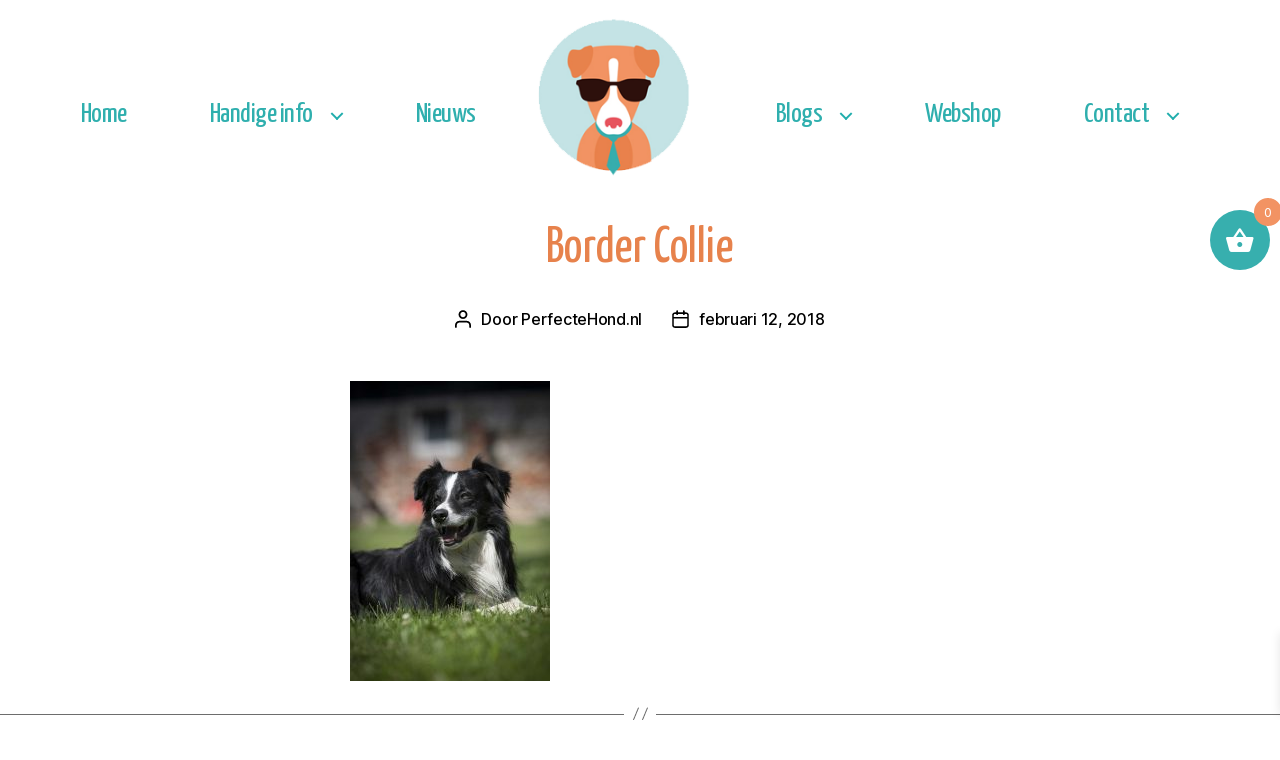

--- FILE ---
content_type: text/html; charset=UTF-8
request_url: https://www.perfectehond.nl/hondenrassen/border-collie/border-collie/
body_size: 22795
content:
<!DOCTYPE html>

<html class="no-js" lang="nl-NL">

	<head>
<!-- Google Tag Manager -->
<script>(function(w,d,s,l,i){w[l]=w[l]||[];w[l].push({'gtm.start':
new Date().getTime(),event:'gtm.js'});var f=d.getElementsByTagName(s)[0],
j=d.createElement(s),dl=l!='dataLayer'?'&l='+l:'';j.async=true;j.src=
'https://www.googletagmanager.com/gtm.js?id='+i+dl;f.parentNode.insertBefore(j,f);
})(window,document,'script','dataLayer','GTM-5KV63NZ');</script>
<!-- End Google Tag Manager -->
		
		
		<meta charset="UTF-8">
		<meta name="viewport" content="width=device-width, initial-scale=1.0 user-scalable=no" >

		<link rel="profile" href="https://gmpg.org/xfn/11">

		<meta name='robots' content='index, follow, max-image-preview:large, max-snippet:-1, max-video-preview:-1' />

	<!-- This site is optimized with the Yoast SEO plugin v25.4 - https://yoast.com/wordpress/plugins/seo/ -->
	<title>Border Collie | PerfecteHond.nl 💖</title>
	<link rel="canonical" href="https://www.perfectehond.nl/hondenrassen/border-collie/border-collie/" />
	<meta property="og:locale" content="nl_NL" />
	<meta property="og:type" content="article" />
	<meta property="og:title" content="Border Collie | PerfecteHond.nl 💖" />
	<meta property="og:url" content="https://www.perfectehond.nl/hondenrassen/border-collie/border-collie/" />
	<meta property="article:modified_time" content="2018-02-12T10:13:53+00:00" />
	<meta property="og:image" content="https://www.perfectehond.nl/hondenrassen/border-collie/border-collie" />
	<meta property="og:image:width" content="1280" />
	<meta property="og:image:height" content="1920" />
	<meta property="og:image:type" content="image/jpeg" />
	<meta name="twitter:card" content="summary_large_image" />
	<script type="application/ld+json" class="yoast-schema-graph">{"@context":"https://schema.org","@graph":[{"@type":"WebPage","@id":"https://www.perfectehond.nl/hondenrassen/border-collie/border-collie/","url":"https://www.perfectehond.nl/hondenrassen/border-collie/border-collie/","name":"Border Collie | PerfecteHond.nl 💖","isPartOf":{"@id":"https://www.perfectehond.nl/#website"},"primaryImageOfPage":{"@id":"https://www.perfectehond.nl/hondenrassen/border-collie/border-collie/#primaryimage"},"image":{"@id":"https://www.perfectehond.nl/hondenrassen/border-collie/border-collie/#primaryimage"},"thumbnailUrl":"https://www.perfectehond.nl/wp-content/uploads/2018/02/border-collie.jpg","datePublished":"2018-02-12T10:07:48+00:00","dateModified":"2018-02-12T10:13:53+00:00","breadcrumb":{"@id":"https://www.perfectehond.nl/hondenrassen/border-collie/border-collie/#breadcrumb"},"inLanguage":"nl-NL","potentialAction":[{"@type":"ReadAction","target":["https://www.perfectehond.nl/hondenrassen/border-collie/border-collie/"]}]},{"@type":"ImageObject","inLanguage":"nl-NL","@id":"https://www.perfectehond.nl/hondenrassen/border-collie/border-collie/#primaryimage","url":"https://www.perfectehond.nl/wp-content/uploads/2018/02/border-collie.jpg","contentUrl":"https://www.perfectehond.nl/wp-content/uploads/2018/02/border-collie.jpg","width":1280,"height":1920,"caption":"Border Collie"},{"@type":"BreadcrumbList","@id":"https://www.perfectehond.nl/hondenrassen/border-collie/border-collie/#breadcrumb","itemListElement":[{"@type":"ListItem","position":1,"name":"Home","item":"https://www.perfectehond.nl/"},{"@type":"ListItem","position":2,"name":"Hondenrassen","item":"https://www.perfectehond.nl/hondenrassen/"},{"@type":"ListItem","position":3,"name":"Border Collie informatie","item":"https://www.perfectehond.nl/hondenrassen/border-collie/"},{"@type":"ListItem","position":4,"name":"Border Collie"}]},{"@type":"WebSite","@id":"https://www.perfectehond.nl/#website","url":"https://www.perfectehond.nl/","name":"","description":"","publisher":{"@id":"https://www.perfectehond.nl/#organization"},"potentialAction":[{"@type":"SearchAction","target":{"@type":"EntryPoint","urlTemplate":"https://www.perfectehond.nl/?s={search_term_string}"},"query-input":{"@type":"PropertyValueSpecification","valueRequired":true,"valueName":"search_term_string"}}],"inLanguage":"nl-NL"},{"@type":"Organization","@id":"https://www.perfectehond.nl/#organization","name":"PerfecteHond.nl","url":"https://www.perfectehond.nl/","logo":{"@type":"ImageObject","inLanguage":"nl-NL","@id":"https://www.perfectehond.nl/#/schema/logo/image/","url":"https://www.perfectehond.nl/wp-content/uploads/2017/11/cropped-logo-perfecte-hond.jpg","contentUrl":"https://www.perfectehond.nl/wp-content/uploads/2017/11/cropped-logo-perfecte-hond.jpg","width":512,"height":512,"caption":"PerfecteHond.nl"},"image":{"@id":"https://www.perfectehond.nl/#/schema/logo/image/"}}]}</script>
	<!-- / Yoast SEO plugin. -->


<link rel="alternate" type="application/rss+xml" title=" &raquo; feed" href="https://www.perfectehond.nl/feed/" />
<link rel="alternate" type="application/rss+xml" title=" &raquo; reacties feed" href="https://www.perfectehond.nl/comments/feed/" />
<link rel="alternate" type="application/rss+xml" title=" &raquo; Border Collie reacties feed" href="https://www.perfectehond.nl/hondenrassen/border-collie/border-collie/feed/" />
<link rel="alternate" title="oEmbed (JSON)" type="application/json+oembed" href="https://www.perfectehond.nl/wp-json/oembed/1.0/embed?url=https%3A%2F%2Fwww.perfectehond.nl%2Fhondenrassen%2Fborder-collie%2Fborder-collie%2F" />
<link rel="alternate" title="oEmbed (XML)" type="text/xml+oembed" href="https://www.perfectehond.nl/wp-json/oembed/1.0/embed?url=https%3A%2F%2Fwww.perfectehond.nl%2Fhondenrassen%2Fborder-collie%2Fborder-collie%2F&#038;format=xml" />
<style id='wp-img-auto-sizes-contain-inline-css'>
img:is([sizes=auto i],[sizes^="auto," i]){contain-intrinsic-size:3000px 1500px}
/*# sourceURL=wp-img-auto-sizes-contain-inline-css */
</style>
<link rel='stylesheet' id='sbi_styles-css' href='https://www.perfectehond.nl/wp-content/plugins/instagram-feed/css/sbi-styles.min.css?ver=6.9.1' media='all' />
<style id='wp-emoji-styles-inline-css'>

	img.wp-smiley, img.emoji {
		display: inline !important;
		border: none !important;
		box-shadow: none !important;
		height: 1em !important;
		width: 1em !important;
		margin: 0 0.07em !important;
		vertical-align: -0.1em !important;
		background: none !important;
		padding: 0 !important;
	}
/*# sourceURL=wp-emoji-styles-inline-css */
</style>
<style id='wp-block-library-inline-css'>
:root{--wp-block-synced-color:#7a00df;--wp-block-synced-color--rgb:122,0,223;--wp-bound-block-color:var(--wp-block-synced-color);--wp-editor-canvas-background:#ddd;--wp-admin-theme-color:#007cba;--wp-admin-theme-color--rgb:0,124,186;--wp-admin-theme-color-darker-10:#006ba1;--wp-admin-theme-color-darker-10--rgb:0,107,160.5;--wp-admin-theme-color-darker-20:#005a87;--wp-admin-theme-color-darker-20--rgb:0,90,135;--wp-admin-border-width-focus:2px}@media (min-resolution:192dpi){:root{--wp-admin-border-width-focus:1.5px}}.wp-element-button{cursor:pointer}:root .has-very-light-gray-background-color{background-color:#eee}:root .has-very-dark-gray-background-color{background-color:#313131}:root .has-very-light-gray-color{color:#eee}:root .has-very-dark-gray-color{color:#313131}:root .has-vivid-green-cyan-to-vivid-cyan-blue-gradient-background{background:linear-gradient(135deg,#00d084,#0693e3)}:root .has-purple-crush-gradient-background{background:linear-gradient(135deg,#34e2e4,#4721fb 50%,#ab1dfe)}:root .has-hazy-dawn-gradient-background{background:linear-gradient(135deg,#faaca8,#dad0ec)}:root .has-subdued-olive-gradient-background{background:linear-gradient(135deg,#fafae1,#67a671)}:root .has-atomic-cream-gradient-background{background:linear-gradient(135deg,#fdd79a,#004a59)}:root .has-nightshade-gradient-background{background:linear-gradient(135deg,#330968,#31cdcf)}:root .has-midnight-gradient-background{background:linear-gradient(135deg,#020381,#2874fc)}:root{--wp--preset--font-size--normal:16px;--wp--preset--font-size--huge:42px}.has-regular-font-size{font-size:1em}.has-larger-font-size{font-size:2.625em}.has-normal-font-size{font-size:var(--wp--preset--font-size--normal)}.has-huge-font-size{font-size:var(--wp--preset--font-size--huge)}.has-text-align-center{text-align:center}.has-text-align-left{text-align:left}.has-text-align-right{text-align:right}.has-fit-text{white-space:nowrap!important}#end-resizable-editor-section{display:none}.aligncenter{clear:both}.items-justified-left{justify-content:flex-start}.items-justified-center{justify-content:center}.items-justified-right{justify-content:flex-end}.items-justified-space-between{justify-content:space-between}.screen-reader-text{border:0;clip-path:inset(50%);height:1px;margin:-1px;overflow:hidden;padding:0;position:absolute;width:1px;word-wrap:normal!important}.screen-reader-text:focus{background-color:#ddd;clip-path:none;color:#444;display:block;font-size:1em;height:auto;left:5px;line-height:normal;padding:15px 23px 14px;text-decoration:none;top:5px;width:auto;z-index:100000}html :where(.has-border-color){border-style:solid}html :where([style*=border-top-color]){border-top-style:solid}html :where([style*=border-right-color]){border-right-style:solid}html :where([style*=border-bottom-color]){border-bottom-style:solid}html :where([style*=border-left-color]){border-left-style:solid}html :where([style*=border-width]){border-style:solid}html :where([style*=border-top-width]){border-top-style:solid}html :where([style*=border-right-width]){border-right-style:solid}html :where([style*=border-bottom-width]){border-bottom-style:solid}html :where([style*=border-left-width]){border-left-style:solid}html :where(img[class*=wp-image-]){height:auto;max-width:100%}:where(figure){margin:0 0 1em}html :where(.is-position-sticky){--wp-admin--admin-bar--position-offset:var(--wp-admin--admin-bar--height,0px)}@media screen and (max-width:600px){html :where(.is-position-sticky){--wp-admin--admin-bar--position-offset:0px}}

/*# sourceURL=wp-block-library-inline-css */
</style><link rel='stylesheet' id='wc-blocks-style-css' href='https://www.perfectehond.nl/wp-content/plugins/woocommerce/assets/client/blocks/wc-blocks.css?ver=wc-9.9.5' media='all' />
<style id='global-styles-inline-css'>
:root{--wp--preset--aspect-ratio--square: 1;--wp--preset--aspect-ratio--4-3: 4/3;--wp--preset--aspect-ratio--3-4: 3/4;--wp--preset--aspect-ratio--3-2: 3/2;--wp--preset--aspect-ratio--2-3: 2/3;--wp--preset--aspect-ratio--16-9: 16/9;--wp--preset--aspect-ratio--9-16: 9/16;--wp--preset--color--black: #000000;--wp--preset--color--cyan-bluish-gray: #abb8c3;--wp--preset--color--white: #ffffff;--wp--preset--color--pale-pink: #f78da7;--wp--preset--color--vivid-red: #cf2e2e;--wp--preset--color--luminous-vivid-orange: #ff6900;--wp--preset--color--luminous-vivid-amber: #fcb900;--wp--preset--color--light-green-cyan: #7bdcb5;--wp--preset--color--vivid-green-cyan: #00d084;--wp--preset--color--pale-cyan-blue: #8ed1fc;--wp--preset--color--vivid-cyan-blue: #0693e3;--wp--preset--color--vivid-purple: #9b51e0;--wp--preset--color--accent: #cd2653;--wp--preset--color--primary: #000000;--wp--preset--color--secondary: #6d6d6d;--wp--preset--color--subtle-background: #dcd7ca;--wp--preset--color--background: #fff;--wp--preset--gradient--vivid-cyan-blue-to-vivid-purple: linear-gradient(135deg,rgb(6,147,227) 0%,rgb(155,81,224) 100%);--wp--preset--gradient--light-green-cyan-to-vivid-green-cyan: linear-gradient(135deg,rgb(122,220,180) 0%,rgb(0,208,130) 100%);--wp--preset--gradient--luminous-vivid-amber-to-luminous-vivid-orange: linear-gradient(135deg,rgb(252,185,0) 0%,rgb(255,105,0) 100%);--wp--preset--gradient--luminous-vivid-orange-to-vivid-red: linear-gradient(135deg,rgb(255,105,0) 0%,rgb(207,46,46) 100%);--wp--preset--gradient--very-light-gray-to-cyan-bluish-gray: linear-gradient(135deg,rgb(238,238,238) 0%,rgb(169,184,195) 100%);--wp--preset--gradient--cool-to-warm-spectrum: linear-gradient(135deg,rgb(74,234,220) 0%,rgb(151,120,209) 20%,rgb(207,42,186) 40%,rgb(238,44,130) 60%,rgb(251,105,98) 80%,rgb(254,248,76) 100%);--wp--preset--gradient--blush-light-purple: linear-gradient(135deg,rgb(255,206,236) 0%,rgb(152,150,240) 100%);--wp--preset--gradient--blush-bordeaux: linear-gradient(135deg,rgb(254,205,165) 0%,rgb(254,45,45) 50%,rgb(107,0,62) 100%);--wp--preset--gradient--luminous-dusk: linear-gradient(135deg,rgb(255,203,112) 0%,rgb(199,81,192) 50%,rgb(65,88,208) 100%);--wp--preset--gradient--pale-ocean: linear-gradient(135deg,rgb(255,245,203) 0%,rgb(182,227,212) 50%,rgb(51,167,181) 100%);--wp--preset--gradient--electric-grass: linear-gradient(135deg,rgb(202,248,128) 0%,rgb(113,206,126) 100%);--wp--preset--gradient--midnight: linear-gradient(135deg,rgb(2,3,129) 0%,rgb(40,116,252) 100%);--wp--preset--font-size--small: 18px;--wp--preset--font-size--medium: 20px;--wp--preset--font-size--large: 26.25px;--wp--preset--font-size--x-large: 42px;--wp--preset--font-size--normal: 21px;--wp--preset--font-size--larger: 32px;--wp--preset--spacing--20: 0.44rem;--wp--preset--spacing--30: 0.67rem;--wp--preset--spacing--40: 1rem;--wp--preset--spacing--50: 1.5rem;--wp--preset--spacing--60: 2.25rem;--wp--preset--spacing--70: 3.38rem;--wp--preset--spacing--80: 5.06rem;--wp--preset--shadow--natural: 6px 6px 9px rgba(0, 0, 0, 0.2);--wp--preset--shadow--deep: 12px 12px 50px rgba(0, 0, 0, 0.4);--wp--preset--shadow--sharp: 6px 6px 0px rgba(0, 0, 0, 0.2);--wp--preset--shadow--outlined: 6px 6px 0px -3px rgb(255, 255, 255), 6px 6px rgb(0, 0, 0);--wp--preset--shadow--crisp: 6px 6px 0px rgb(0, 0, 0);}:where(.is-layout-flex){gap: 0.5em;}:where(.is-layout-grid){gap: 0.5em;}body .is-layout-flex{display: flex;}.is-layout-flex{flex-wrap: wrap;align-items: center;}.is-layout-flex > :is(*, div){margin: 0;}body .is-layout-grid{display: grid;}.is-layout-grid > :is(*, div){margin: 0;}:where(.wp-block-columns.is-layout-flex){gap: 2em;}:where(.wp-block-columns.is-layout-grid){gap: 2em;}:where(.wp-block-post-template.is-layout-flex){gap: 1.25em;}:where(.wp-block-post-template.is-layout-grid){gap: 1.25em;}.has-black-color{color: var(--wp--preset--color--black) !important;}.has-cyan-bluish-gray-color{color: var(--wp--preset--color--cyan-bluish-gray) !important;}.has-white-color{color: var(--wp--preset--color--white) !important;}.has-pale-pink-color{color: var(--wp--preset--color--pale-pink) !important;}.has-vivid-red-color{color: var(--wp--preset--color--vivid-red) !important;}.has-luminous-vivid-orange-color{color: var(--wp--preset--color--luminous-vivid-orange) !important;}.has-luminous-vivid-amber-color{color: var(--wp--preset--color--luminous-vivid-amber) !important;}.has-light-green-cyan-color{color: var(--wp--preset--color--light-green-cyan) !important;}.has-vivid-green-cyan-color{color: var(--wp--preset--color--vivid-green-cyan) !important;}.has-pale-cyan-blue-color{color: var(--wp--preset--color--pale-cyan-blue) !important;}.has-vivid-cyan-blue-color{color: var(--wp--preset--color--vivid-cyan-blue) !important;}.has-vivid-purple-color{color: var(--wp--preset--color--vivid-purple) !important;}.has-black-background-color{background-color: var(--wp--preset--color--black) !important;}.has-cyan-bluish-gray-background-color{background-color: var(--wp--preset--color--cyan-bluish-gray) !important;}.has-white-background-color{background-color: var(--wp--preset--color--white) !important;}.has-pale-pink-background-color{background-color: var(--wp--preset--color--pale-pink) !important;}.has-vivid-red-background-color{background-color: var(--wp--preset--color--vivid-red) !important;}.has-luminous-vivid-orange-background-color{background-color: var(--wp--preset--color--luminous-vivid-orange) !important;}.has-luminous-vivid-amber-background-color{background-color: var(--wp--preset--color--luminous-vivid-amber) !important;}.has-light-green-cyan-background-color{background-color: var(--wp--preset--color--light-green-cyan) !important;}.has-vivid-green-cyan-background-color{background-color: var(--wp--preset--color--vivid-green-cyan) !important;}.has-pale-cyan-blue-background-color{background-color: var(--wp--preset--color--pale-cyan-blue) !important;}.has-vivid-cyan-blue-background-color{background-color: var(--wp--preset--color--vivid-cyan-blue) !important;}.has-vivid-purple-background-color{background-color: var(--wp--preset--color--vivid-purple) !important;}.has-black-border-color{border-color: var(--wp--preset--color--black) !important;}.has-cyan-bluish-gray-border-color{border-color: var(--wp--preset--color--cyan-bluish-gray) !important;}.has-white-border-color{border-color: var(--wp--preset--color--white) !important;}.has-pale-pink-border-color{border-color: var(--wp--preset--color--pale-pink) !important;}.has-vivid-red-border-color{border-color: var(--wp--preset--color--vivid-red) !important;}.has-luminous-vivid-orange-border-color{border-color: var(--wp--preset--color--luminous-vivid-orange) !important;}.has-luminous-vivid-amber-border-color{border-color: var(--wp--preset--color--luminous-vivid-amber) !important;}.has-light-green-cyan-border-color{border-color: var(--wp--preset--color--light-green-cyan) !important;}.has-vivid-green-cyan-border-color{border-color: var(--wp--preset--color--vivid-green-cyan) !important;}.has-pale-cyan-blue-border-color{border-color: var(--wp--preset--color--pale-cyan-blue) !important;}.has-vivid-cyan-blue-border-color{border-color: var(--wp--preset--color--vivid-cyan-blue) !important;}.has-vivid-purple-border-color{border-color: var(--wp--preset--color--vivid-purple) !important;}.has-vivid-cyan-blue-to-vivid-purple-gradient-background{background: var(--wp--preset--gradient--vivid-cyan-blue-to-vivid-purple) !important;}.has-light-green-cyan-to-vivid-green-cyan-gradient-background{background: var(--wp--preset--gradient--light-green-cyan-to-vivid-green-cyan) !important;}.has-luminous-vivid-amber-to-luminous-vivid-orange-gradient-background{background: var(--wp--preset--gradient--luminous-vivid-amber-to-luminous-vivid-orange) !important;}.has-luminous-vivid-orange-to-vivid-red-gradient-background{background: var(--wp--preset--gradient--luminous-vivid-orange-to-vivid-red) !important;}.has-very-light-gray-to-cyan-bluish-gray-gradient-background{background: var(--wp--preset--gradient--very-light-gray-to-cyan-bluish-gray) !important;}.has-cool-to-warm-spectrum-gradient-background{background: var(--wp--preset--gradient--cool-to-warm-spectrum) !important;}.has-blush-light-purple-gradient-background{background: var(--wp--preset--gradient--blush-light-purple) !important;}.has-blush-bordeaux-gradient-background{background: var(--wp--preset--gradient--blush-bordeaux) !important;}.has-luminous-dusk-gradient-background{background: var(--wp--preset--gradient--luminous-dusk) !important;}.has-pale-ocean-gradient-background{background: var(--wp--preset--gradient--pale-ocean) !important;}.has-electric-grass-gradient-background{background: var(--wp--preset--gradient--electric-grass) !important;}.has-midnight-gradient-background{background: var(--wp--preset--gradient--midnight) !important;}.has-small-font-size{font-size: var(--wp--preset--font-size--small) !important;}.has-medium-font-size{font-size: var(--wp--preset--font-size--medium) !important;}.has-large-font-size{font-size: var(--wp--preset--font-size--large) !important;}.has-x-large-font-size{font-size: var(--wp--preset--font-size--x-large) !important;}
/*# sourceURL=global-styles-inline-css */
</style>

<style id='classic-theme-styles-inline-css'>
/*! This file is auto-generated */
.wp-block-button__link{color:#fff;background-color:#32373c;border-radius:9999px;box-shadow:none;text-decoration:none;padding:calc(.667em + 2px) calc(1.333em + 2px);font-size:1.125em}.wp-block-file__button{background:#32373c;color:#fff;text-decoration:none}
/*# sourceURL=/wp-includes/css/classic-themes.min.css */
</style>
<link rel='stylesheet' id='sow-social-media-buttons-atom-ea5fa828d4ac-css' href='https://www.perfectehond.nl/wp-content/uploads/siteorigin-widgets/sow-social-media-buttons-atom-ea5fa828d4ac.css?ver=62a4eb1603f20b85775212de9f493b2d' media='all' />
<link rel='stylesheet' id='dashicons-css' href='https://www.perfectehond.nl/wp-includes/css/dashicons.min.css?ver=62a4eb1603f20b85775212de9f493b2d' media='all' />
<link rel='stylesheet' id='to-top-css' href='https://www.perfectehond.nl/wp-content/plugins/to-top/public/css/to-top-public.css?ver=2.5.5' media='all' />
<link rel='stylesheet' id='woof-css' href='https://www.perfectehond.nl/wp-content/plugins/woocommerce-products-filter/css/front.css?ver=2.2.6' media='all' />
<style id='woof-inline-css'>

.woof_products_top_panel li span, .woof_products_top_panel2 li span{background: url(https://www.perfectehond.nl/wp-content/plugins/woocommerce-products-filter/img/delete.png);background-size: 14px 14px;background-repeat: no-repeat;background-position: right;}
.woof_edit_view{
                    display: none;
                }

/*# sourceURL=woof-inline-css */
</style>
<link rel='stylesheet' id='chosen-drop-down-css' href='https://www.perfectehond.nl/wp-content/plugins/woocommerce-products-filter/js/chosen/chosen.min.css?ver=2.2.6' media='all' />
<link rel='stylesheet' id='icheck-jquery-color-css' href='https://www.perfectehond.nl/wp-content/plugins/woocommerce-products-filter/js/icheck/skins/minimal/green.css?ver=2.2.6' media='all' />
<link rel='stylesheet' id='woocommerce-layout-css' href='https://www.perfectehond.nl/wp-content/plugins/woocommerce/assets/css/woocommerce-layout.css?ver=9.9.5' media='all' />
<link rel='stylesheet' id='woocommerce-smallscreen-css' href='https://www.perfectehond.nl/wp-content/plugins/woocommerce/assets/css/woocommerce-smallscreen.css?ver=9.9.5' media='only screen and (max-width: 768px)' />
<link rel='stylesheet' id='woocommerce-general-css' href='//www.perfectehond.nl/wp-content/plugins/woocommerce/assets/css/twenty-twenty.css?ver=9.9.5' media='all' />
<style id='woocommerce-inline-inline-css'>
.woocommerce form .form-row .required { visibility: visible; }
/*# sourceURL=woocommerce-inline-inline-css */
</style>
<link rel='stylesheet' id='brands-styles-css' href='https://www.perfectehond.nl/wp-content/plugins/woocommerce/assets/css/brands.css?ver=9.9.5' media='all' />
<link rel='stylesheet' id='dgwt-wcas-style-css' href='https://www.perfectehond.nl/wp-content/plugins/ajax-search-for-woocommerce/assets/css/style.min.css?ver=1.30.0' media='all' />
<link rel='stylesheet' id='xoo-wsc-fonts-css' href='https://www.perfectehond.nl/wp-content/plugins/side-cart-woocommerce/assets/css/xoo-wsc-fonts.css?ver=2.6.8' media='all' />
<link rel='stylesheet' id='xoo-wsc-style-css' href='https://www.perfectehond.nl/wp-content/plugins/side-cart-woocommerce/assets/css/xoo-wsc-style.css?ver=2.6.8' media='all' />
<style id='xoo-wsc-style-inline-css'>



 

.xoo-wsc-footer{
	background-color: #ffffff;
	color: #000000;
	padding: 10px 20px;
	box-shadow: 0 -5px 10px #0000001a;
}

.xoo-wsc-footer, .xoo-wsc-footer a, .xoo-wsc-footer .amount{
	font-size: 18px;
}

.xoo-wsc-btn .amount{
	color: #000000}

.xoo-wsc-btn:hover .amount{
	color: #000000;
}

.xoo-wsc-ft-buttons-cont{
	grid-template-columns: auto;
}

.xoo-wsc-basket{
	top: 200px;
	right: 0px;
	background-color: #37afae;
	color: #ffffff;
	box-shadow: 0 1px 4px 0;
	border-radius: 50%;
	display: flex;
	width: 60px;
	height: 60px;
}


.xoo-wsc-bki{
	font-size: 30px}

.xoo-wsc-items-count{
	top: -12px;
	right: -12px;
}

.xoo-wsc-items-count{
	background-color: #f29363;
	color: #ffffff;
}

.xoo-wsc-container, .xoo-wsc-slider{
	max-width: 320px;
	right: -320px;
	top: 0;bottom: 0;
	top: 0;
	font-family: }


.xoo-wsc-cart-active .xoo-wsc-container, .xoo-wsc-slider-active .xoo-wsc-slider{
	right: 0;
}


.xoo-wsc-cart-active .xoo-wsc-basket{
	right: 320px;
}

.xoo-wsc-slider{
	right: -320px;
}

span.xoo-wsch-close {
    font-size: 16px;
    right: 10px;
}

.xoo-wsch-top{
	justify-content: center;
}

.xoo-wsch-text{
	font-size: 20px;
}

.xoo-wsc-header{
	color: #000000;
	background-color: #ffffff;
	border-bottom: 2px solid #eee;
}


.xoo-wsc-body{
	background-color: #ffffff;
}

.xoo-wsc-products:not(.xoo-wsc-pattern-card), .xoo-wsc-products:not(.xoo-wsc-pattern-card) span.amount, .xoo-wsc-products:not(.xoo-wsc-pattern-card) a{
	font-size: 16px;
	color: #000000;
}

.xoo-wsc-products:not(.xoo-wsc-pattern-card) .xoo-wsc-product{
	padding: 20px 15px;
	margin: 0;
	border-radius: 0px;
	box-shadow: 0 0;
	background-color: transparent;
}

.xoo-wsc-sum-col{
	justify-content: center;
}


/** Shortcode **/
.xoo-wsc-sc-count{
	background-color: #000000;
	color: #ffffff;
}

.xoo-wsc-sc-bki{
	font-size: 28px;
	color: #000000;
}
.xoo-wsc-sc-cont{
	color: #000000;
}


.xoo-wsc-product dl.variation {
	display: block;
}


.xoo-wsc-product-cont{
	padding: 10px 10px;
}

.xoo-wsc-products:not(.xoo-wsc-pattern-card) .xoo-wsc-img-col{
	width: 30%;
}

.xoo-wsc-pattern-card .xoo-wsc-img-col img{
	max-width: 100%;
	height: auto;
}

.xoo-wsc-products:not(.xoo-wsc-pattern-card) .xoo-wsc-sum-col{
	width: 70%;
}

.xoo-wsc-pattern-card .xoo-wsc-product-cont{
	width: 50% 
}

@media only screen and (max-width: 600px) {
	.xoo-wsc-pattern-card .xoo-wsc-product-cont  {
		width: 50%;
	}
}


.xoo-wsc-pattern-card .xoo-wsc-product{
	border: 0;
	box-shadow: 0px 10px 15px -12px #0000001a;
}


.xoo-wsc-sm-front{
	background-color: #eee;
}
.xoo-wsc-pattern-card, .xoo-wsc-sm-front{
	border-bottom-left-radius: 5px;
	border-bottom-right-radius: 5px;
}
.xoo-wsc-pattern-card, .xoo-wsc-img-col img, .xoo-wsc-img-col, .xoo-wsc-sm-back-cont{
	border-top-left-radius: 5px;
	border-top-right-radius: 5px;
}
.xoo-wsc-sm-back{
	background-color: #fff;
}
.xoo-wsc-pattern-card, .xoo-wsc-pattern-card a, .xoo-wsc-pattern-card .amount{
	font-size: 16px;
}

.xoo-wsc-sm-front, .xoo-wsc-sm-front a, .xoo-wsc-sm-front .amount{
	color: #000;
}

.xoo-wsc-sm-back, .xoo-wsc-sm-back a, .xoo-wsc-sm-back .amount{
	color: #000;
}


.magictime {
    animation-duration: 0.5s;
}


/*# sourceURL=xoo-wsc-style-inline-css */
</style>
<link rel='stylesheet' id='twentytwenty-style-css' href='https://www.perfectehond.nl/wp-content/themes/perfecte-hond/style.css?ver=1.0' media='all' />
<style id='twentytwenty-style-inline-css'>
.color-accent,.color-accent-hover:hover,.color-accent-hover:focus,:root .has-accent-color,.has-drop-cap:not(:focus):first-letter,.wp-block-button.is-style-outline,a { color: #cd2653; }blockquote,.border-color-accent,.border-color-accent-hover:hover,.border-color-accent-hover:focus { border-color: #cd2653; }button,.button,.faux-button,.wp-block-button__link,.wp-block-file .wp-block-file__button,input[type="button"],input[type="reset"],input[type="submit"],.bg-accent,.bg-accent-hover:hover,.bg-accent-hover:focus,:root .has-accent-background-color,.comment-reply-link { background-color: #cd2653; }.fill-children-accent,.fill-children-accent * { fill: #cd2653; }body,.entry-title a,:root .has-primary-color { color: #000000; }:root .has-primary-background-color { background-color: #000000; }cite,figcaption,.wp-caption-text,.post-meta,.entry-content .wp-block-archives li,.entry-content .wp-block-categories li,.entry-content .wp-block-latest-posts li,.wp-block-latest-comments__comment-date,.wp-block-latest-posts__post-date,.wp-block-embed figcaption,.wp-block-image figcaption,.wp-block-pullquote cite,.comment-metadata,.comment-respond .comment-notes,.comment-respond .logged-in-as,.pagination .dots,.entry-content hr:not(.has-background),hr.styled-separator,:root .has-secondary-color { color: #6d6d6d; }:root .has-secondary-background-color { background-color: #6d6d6d; }pre,fieldset,input,textarea,table,table *,hr { border-color: #dcd7ca; }caption,code,code,kbd,samp,.wp-block-table.is-style-stripes tbody tr:nth-child(odd),:root .has-subtle-background-background-color { background-color: #dcd7ca; }.wp-block-table.is-style-stripes { border-bottom-color: #dcd7ca; }.wp-block-latest-posts.is-grid li { border-top-color: #dcd7ca; }:root .has-subtle-background-color { color: #dcd7ca; }body:not(.overlay-header) .primary-menu > li > a,body:not(.overlay-header) .primary-menu > li > .icon,.modal-menu a,.footer-menu a, .footer-widgets a:where(:not(.wp-block-button__link)),#site-footer .wp-block-button.is-style-outline,.wp-block-pullquote:before,.singular:not(.overlay-header) .entry-header a,.archive-header a,.header-footer-group .color-accent,.header-footer-group .color-accent-hover:hover { color: #cd2653; }.social-icons a,#site-footer button:not(.toggle),#site-footer .button,#site-footer .faux-button,#site-footer .wp-block-button__link,#site-footer .wp-block-file__button,#site-footer input[type="button"],#site-footer input[type="reset"],#site-footer input[type="submit"] { background-color: #cd2653; }.header-footer-group,body:not(.overlay-header) #site-header .toggle,.menu-modal .toggle { color: #000000; }body:not(.overlay-header) .primary-menu ul { background-color: #000000; }body:not(.overlay-header) .primary-menu > li > ul:after { border-bottom-color: #000000; }body:not(.overlay-header) .primary-menu ul ul:after { border-left-color: #000000; }.site-description,body:not(.overlay-header) .toggle-inner .toggle-text,.widget .post-date,.widget .rss-date,.widget_archive li,.widget_categories li,.widget cite,.widget_pages li,.widget_meta li,.widget_nav_menu li,.powered-by-wordpress,.footer-credits .privacy-policy,.to-the-top,.singular .entry-header .post-meta,.singular:not(.overlay-header) .entry-header .post-meta a { color: #6d6d6d; }.header-footer-group pre,.header-footer-group fieldset,.header-footer-group input,.header-footer-group textarea,.header-footer-group table,.header-footer-group table *,.footer-nav-widgets-wrapper,#site-footer,.menu-modal nav *,.footer-widgets-outer-wrapper,.footer-top { border-color: #dcd7ca; }.header-footer-group table caption,body:not(.overlay-header) .header-inner .toggle-wrapper::before { background-color: #dcd7ca; }
/*# sourceURL=twentytwenty-style-inline-css */
</style>
<link rel='stylesheet' id='twentytwenty-fonts-css' href='https://www.perfectehond.nl/wp-content/themes/twentytwenty/assets/css/font-inter.css?ver=1.0' media='all' />
<link rel='stylesheet' id='twentytwenty-print-style-css' href='https://www.perfectehond.nl/wp-content/themes/twentytwenty/print.css?ver=1.0' media='print' />
<link rel='stylesheet' id='fancybox-css' href='https://www.perfectehond.nl/wp-content/plugins/easy-fancybox/fancybox/1.5.4/jquery.fancybox.min.css?ver=62a4eb1603f20b85775212de9f493b2d' media='screen' />
<style id='fancybox-inline-css'>
#fancybox-outer{background:#ffffff}#fancybox-content{background:#ffffff;border-color:#ffffff;color:#000000;}#fancybox-title,#fancybox-title-float-main{color:#fff}
/*# sourceURL=fancybox-inline-css */
</style>
<script src="https://www.perfectehond.nl/wp-includes/js/jquery/jquery.min.js?ver=3.7.1" id="jquery-core-js"></script>
<script src="https://www.perfectehond.nl/wp-includes/js/jquery/jquery-migrate.min.js?ver=3.4.1" id="jquery-migrate-js"></script>
<script id="to-top-js-extra">
var to_top_options = {"scroll_offset":"100","icon_opacity":"50","style":"icon","icon_type":"dashicons-arrow-up-alt2","icon_color":"#ffffff","icon_bg_color":"#000000","icon_size":"32","border_radius":"5","image":"https://www.perfectehond.nl/wp-content/plugins/to-top/admin/images/default.png","image_width":"65","image_alt":"","location":"bottom-right","margin_x":"20","margin_y":"20","show_on_admin":"0","enable_autohide":"0","autohide_time":"2","enable_hide_small_device":"0","small_device_max_width":"640","reset":"0"};
//# sourceURL=to-top-js-extra
</script>
<script async src="https://www.perfectehond.nl/wp-content/plugins/to-top/public/js/to-top-public.js?ver=2.5.5" id="to-top-js"></script>
<script src="https://www.perfectehond.nl/wp-content/plugins/woocommerce/assets/js/jquery-blockui/jquery.blockUI.min.js?ver=2.7.0-wc.9.9.5" id="jquery-blockui-js" defer data-wp-strategy="defer"></script>
<script id="wc-add-to-cart-js-extra">
var wc_add_to_cart_params = {"ajax_url":"/wp-admin/admin-ajax.php","wc_ajax_url":"/?wc-ajax=%%endpoint%%","i18n_view_cart":"Bekijk winkelwagen","cart_url":"https://www.perfectehond.nl/winkelwagen/","is_cart":"","cart_redirect_after_add":"no"};
//# sourceURL=wc-add-to-cart-js-extra
</script>
<script src="https://www.perfectehond.nl/wp-content/plugins/woocommerce/assets/js/frontend/add-to-cart.min.js?ver=9.9.5" id="wc-add-to-cart-js" defer data-wp-strategy="defer"></script>
<script src="https://www.perfectehond.nl/wp-content/plugins/woocommerce/assets/js/js-cookie/js.cookie.min.js?ver=2.1.4-wc.9.9.5" id="js-cookie-js" defer data-wp-strategy="defer"></script>
<script id="woocommerce-js-extra">
var woocommerce_params = {"ajax_url":"/wp-admin/admin-ajax.php","wc_ajax_url":"/?wc-ajax=%%endpoint%%","i18n_password_show":"Wachtwoord weergeven","i18n_password_hide":"Wachtwoord verbergen"};
//# sourceURL=woocommerce-js-extra
</script>
<script src="https://www.perfectehond.nl/wp-content/plugins/woocommerce/assets/js/frontend/woocommerce.min.js?ver=9.9.5" id="woocommerce-js" defer data-wp-strategy="defer"></script>
<script src="https://www.perfectehond.nl/wp-content/themes/twentytwenty/assets/js/index.js?ver=1.0" id="twentytwenty-js-js" defer data-wp-strategy="defer"></script>
<link rel="https://api.w.org/" href="https://www.perfectehond.nl/wp-json/" /><link rel="alternate" title="JSON" type="application/json" href="https://www.perfectehond.nl/wp-json/wp/v2/media/29264" /><link rel="EditURI" type="application/rsd+xml" title="RSD" href="https://www.perfectehond.nl/xmlrpc.php?rsd" />

<link rel='shortlink' href='https://www.perfectehond.nl/?p=29264' />
<style type="text/css">
.feedzy-rss-link-icon:after {
	content: url("https://www.perfectehond.nl/wp-content/plugins/feedzy-rss-feeds/img/external-link.png");
	margin-left: 3px;
}
</style>
		<!--Customizer CSS-->
<style type="text/css">
.powered-by-wordpress a {
    color: #cd2653;
}
</style> 
<!--/Customizer CSS-->
<!--Customizer CSS-->
<style type="text/css">
.modal-menu .widget {
    border-top: 1px solid #dbdbdb;
    padding: 2.5rem 0;
}
.modal-menu .widget a {
    display: inline;
    padding: 0;
}
@media (min-width: 700px) {
    #site-content-wrapper > .post-inner>.entry-content > .alignwide {
        max-width: 100%;
        width: 100%;
	}
    #site-content-wrapper {
        display: flex;
    }
    #site-content-wrapper>#site-content,
    #site-content-wrapper>.post-inner {
        width: 70%;
    }
    #site-content-wrapper>#sidebar {
        width: 30%;
    }  
}
#site-content-wrapper {
    margin: 0 auto;
}
#sidebar {
    padding: 0 2rem;
}
#sidebar section:first-of-type {
    padding-top: 0;
}
#sidebar {
    padding: 0 1.5rem;
}
#site-content-wrapper {
    max-width: 58rem;
}
#sidebar .heading-size-3 {
    font-size: 1.89rem;
}
@media (min-width: 700px) {
    #sidebar .heading-size-3 {
        font-size: 2.7rem;
    }
}
</style> 
<!--/Customizer CSS-->
		<style>
			.dgwt-wcas-ico-magnifier,.dgwt-wcas-ico-magnifier-handler{max-width:20px}.dgwt-wcas-search-wrapp{max-width:600px}		</style>
			<script>document.documentElement.className = document.documentElement.className.replace( 'no-js', 'js' );</script>
		<noscript><style>.woocommerce-product-gallery{ opacity: 1 !important; }</style></noscript>
	<style id="custom-background-css">
body.custom-background { background-color: #fff; }
</style>
	<link rel="icon" href="https://www.perfectehond.nl/wp-content/uploads/2017/11/favi-64x65.png" sizes="32x32" />
<link rel="icon" href="https://www.perfectehond.nl/wp-content/uploads/2017/11/favi.png" sizes="192x192" />
<link rel="apple-touch-icon" href="https://www.perfectehond.nl/wp-content/uploads/2017/11/favi.png" />
<meta name="msapplication-TileImage" content="https://www.perfectehond.nl/wp-content/uploads/2017/11/favi.png" />

	<link rel='stylesheet' id='sow-social-media-buttons-atom-a7669809b2b5-css' href='https://www.perfectehond.nl/wp-content/uploads/siteorigin-widgets/sow-social-media-buttons-atom-a7669809b2b5.css?ver=62a4eb1603f20b85775212de9f493b2d' media='all' />
<link rel='stylesheet' id='siteorigin-widget-icon-font-fontawesome-css' href='https://www.perfectehond.nl/wp-content/plugins/so-widgets-bundle/icons/fontawesome/style.css?ver=62a4eb1603f20b85775212de9f493b2d' media='all' />
<link rel='stylesheet' id='woof_tooltip-css-css' href='https://www.perfectehond.nl/wp-content/plugins/woocommerce-products-filter/js/tooltip/css/tooltipster.bundle.min.css?ver=2.2.6' media='all' />
<link rel='stylesheet' id='woof_tooltip-css-noir-css' href='https://www.perfectehond.nl/wp-content/plugins/woocommerce-products-filter/js/tooltip/css/plugins/tooltipster/sideTip/themes/tooltipster-sideTip-noir.min.css?ver=2.2.6' media='all' />
<meta name="generator" content="WP Rocket 3.18.2" data-wpr-features="wpr_preload_links wpr_desktop" /></head>

	<body data-rsssl=1 class="attachment wp-singular attachment-template-default attachmentid-29264 attachment-jpeg custom-background wp-embed-responsive wp-theme-twentytwenty wp-child-theme-perfecte-hond theme-twentytwenty woocommerce-no-js singular missing-post-thumbnail has-no-pagination showing-comments show-avatars footer-top-visible">
<!-- Google Tag Manager (noscript) -->
<noscript><iframe src="https://www.googletagmanager.com/ns.html?id=GTM-5KV63NZ"
height="0" width="0" style="display:none;visibility:hidden"></iframe></noscript>
<!-- End Google Tag Manager (noscript) -->
		<a class="skip-link screen-reader-text" href="#site-content">Ga naar de inhoud</a><div data-rocket-location-hash="d5b4fb711599c96d8e3c4ddacd77a726" class="logomobiel"><a href="https://www.perfectehond.nl/"><img src="https://www.perfectehond.nl/wp-content/themes/perfecte-hond/images/logo-perfecte-hond.png"></div></a>
		<header data-rocket-location-hash="f6af6fe25cf98618c9c7b48d2dba4ff1" id="site-header" class="header-footer-group" role="banner">

			<div data-rocket-location-hash="87508b1b1f1db367954ca9c68b957485" class="header-inner section-inner">

				<div data-rocket-location-hash="0397f292936e7741c8d9a7417fffc6c5" class="header-titles-wrapper">

				
				
					
					<div class="header-titles">

						<div class="site-title faux-heading"><a href="https://www.perfectehond.nl/" rel="home"></a></div>
					</div><!-- .header-titles -->

					<button class="toggle nav-toggle mobile-nav-toggle" data-toggle-target=".menu-modal"  data-toggle-body-class="showing-menu-modal" aria-expanded="false" data-set-focus=".close-nav-toggle">
						<span class="toggle-inner">
							<span class="toggle-icon">
								<svg class="svg-icon" aria-hidden="true" role="img" focusable="false" xmlns="http://www.w3.org/2000/svg" width="26" height="7" viewBox="0 0 26 7"><path fill-rule="evenodd" d="M332.5,45 C330.567003,45 329,43.4329966 329,41.5 C329,39.5670034 330.567003,38 332.5,38 C334.432997,38 336,39.5670034 336,41.5 C336,43.4329966 334.432997,45 332.5,45 Z M342,45 C340.067003,45 338.5,43.4329966 338.5,41.5 C338.5,39.5670034 340.067003,38 342,38 C343.932997,38 345.5,39.5670034 345.5,41.5 C345.5,43.4329966 343.932997,45 342,45 Z M351.5,45 C349.567003,45 348,43.4329966 348,41.5 C348,39.5670034 349.567003,38 351.5,38 C353.432997,38 355,39.5670034 355,41.5 C355,43.4329966 353.432997,45 351.5,45 Z" transform="translate(-329 -38)" /></svg>							</span>
							<span class="toggle-text">Menu</span>
						</span>
					</button><!-- .nav-toggle -->

				</div><!-- .header-titles-wrapper -->

				<div data-rocket-location-hash="9bbb650456d96a472a34dde0f81588fe" class="header-navigation-wrapper">

					
							<nav class="primary-menu-wrapper" aria-label="Horizontaal" role="navigation">

								<ul class="primary-menu reset-list-style">

								<li id="menu-item-23" class="menu-item menu-item-type-post_type menu-item-object-page menu-item-home menu-item-23"><a href="https://www.perfectehond.nl/">Home</a></li>
<li id="menu-item-701" class="menu-item menu-item-type-custom menu-item-object-custom menu-item-has-children menu-item-701"><a href="#">Handige info</a><span class="icon"></span>
<ul class="sub-menu">
	<li id="menu-item-695" class="menu-item menu-item-type-post_type menu-item-object-page menu-item-695"><a href="https://www.perfectehond.nl/hondenrassen/">Hondenrassen</a></li>
	<li id="menu-item-44141" class="menu-item menu-item-type-post_type menu-item-object-page menu-item-44141"><a href="https://www.perfectehond.nl/hondengedrag/">Hondengedrag</a></li>
	<li id="menu-item-44402" class="menu-item menu-item-type-post_type menu-item-object-page menu-item-44402"><a href="https://www.perfectehond.nl/hondenfotografie/">Hondenfotografie</a></li>
	<li id="menu-item-29108" class="menu-item menu-item-type-post_type menu-item-object-page menu-item-29108"><a href="https://www.perfectehond.nl/hondensport/">Hondensport</a></li>
	<li id="menu-item-29109" class="menu-item menu-item-type-post_type menu-item-object-page menu-item-29109"><a href="https://www.perfectehond.nl/honden-verzorging/">Hondenverzorging</a></li>
</ul>
</li>
<li id="menu-item-3201" class="menu-item menu-item-type-post_type menu-item-object-page menu-item-3201"><a href="https://www.perfectehond.nl/honden-nieuws/">Nieuws</a></li>
<li id="menu-item-57685" class="logoperfectehond menu-item menu-item-type-custom menu-item-object-custom menu-item-home menu-item-57685"><a href="https://www.perfectehond.nl/">Logo</a></li>
<li id="menu-item-26" class="menu-item menu-item-type-post_type menu-item-object-page menu-item-has-children menu-item-26"><a href="https://www.perfectehond.nl/blogs/">Blogs</a><span class="icon"></span>
<ul class="sub-menu">
	<li id="menu-item-28426" class="menu-item menu-item-type-post_type menu-item-object-page menu-item-28426"><a href="https://www.perfectehond.nl/blogs/">Alle blogs</a></li>
	<li id="menu-item-29920" class="menu-item menu-item-type-post_type menu-item-object-page menu-item-29920"><a href="https://www.perfectehond.nl/instagram-blogs/">Instagram</a></li>
	<li id="menu-item-29919" class="menu-item menu-item-type-post_type menu-item-object-page menu-item-29919"><a href="https://www.perfectehond.nl/hondenverhalen/">Hondenverhalen</a></li>
	<li id="menu-item-30671" class="menu-item menu-item-type-post_type menu-item-object-page menu-item-30671"><a href="https://www.perfectehond.nl/honden-recepten/">Recepten</a></li>
	<li id="menu-item-30675" class="menu-item menu-item-type-post_type menu-item-object-page menu-item-30675"><a href="https://www.perfectehond.nl/verzorging-blogs/">Verzorging</a></li>
	<li id="menu-item-30674" class="menu-item menu-item-type-post_type menu-item-object-page menu-item-30674"><a href="https://www.perfectehond.nl/diversen-blogs/">Diversen</a></li>
</ul>
</li>
<li id="menu-item-47954" class="menu-item menu-item-type-post_type menu-item-object-page menu-item-47954"><a href="https://www.perfectehond.nl/webshop/">Webshop</a></li>
<li id="menu-item-27" class="menu-item menu-item-type-post_type menu-item-object-page menu-item-has-children menu-item-27"><a href="https://www.perfectehond.nl/contact/">Contact</a><span class="icon"></span>
<ul class="sub-menu">
	<li id="menu-item-44442" class="menu-item menu-item-type-post_type menu-item-object-page menu-item-44442"><a href="https://www.perfectehond.nl/contact/">Stuur een bericht</a></li>
	<li id="menu-item-44135" class="menu-item menu-item-type-post_type menu-item-object-page menu-item-44135"><a href="https://www.perfectehond.nl/adverteren-op-perfectehond-nl/">Adverteren</a></li>
	<li id="menu-item-89425" class="menu-item menu-item-type-custom menu-item-object-custom menu-item-89425"><a href="https://www.perfectehond.nl/feature-instagram-perfectehond-nl/">Instagram Feature</a></li>
</ul>
</li>

								</ul>

							</nav><!-- .primary-menu-wrapper -->

						
				</div><!-- .header-navigation-wrapper -->

			</div><!-- .header-inner -->

			
		</header><!-- #site-header -->

		
<div data-rocket-location-hash="91c1a6a4f11d428aa2ed1652cb75f139" class="menu-modal cover-modal header-footer-group" data-modal-target-string=".menu-modal">

	<div data-rocket-location-hash="6d59fc8baed0517d9050b8503949a8ce" class="menu-modal-inner modal-inner">

		<div data-rocket-location-hash="9348e9f30b666986e494575f7d04a2d7" class="menu-wrapper section-inner">

			<div class="menu-top">

				<button class="toggle close-nav-toggle fill-children-current-color" data-toggle-target=".menu-modal" data-toggle-body-class="showing-menu-modal" data-set-focus=".menu-modal">
					<span class="toggle-text">Menu sluiten</span>
					<svg class="svg-icon" aria-hidden="true" role="img" focusable="false" xmlns="http://www.w3.org/2000/svg" width="16" height="16" viewBox="0 0 16 16"><polygon fill="" fill-rule="evenodd" points="6.852 7.649 .399 1.195 1.445 .149 7.899 6.602 14.352 .149 15.399 1.195 8.945 7.649 15.399 14.102 14.352 15.149 7.899 8.695 1.445 15.149 .399 14.102" /></svg>				</button><!-- .nav-toggle -->

				
					<nav class="mobile-menu" aria-label="Mobiel">

						<ul class="modal-menu reset-list-style">

						<li class="menu-item menu-item-type-post_type menu-item-object-page menu-item-home menu-item-23"><div class="ancestor-wrapper"><a href="https://www.perfectehond.nl/">Home</a></div><!-- .ancestor-wrapper --></li>
<li class="menu-item menu-item-type-custom menu-item-object-custom menu-item-has-children menu-item-701"><div class="ancestor-wrapper"><a href="#">Handige info</a><button class="toggle sub-menu-toggle fill-children-current-color" data-toggle-target=".menu-modal .menu-item-701 > .sub-menu" data-toggle-type="slidetoggle" data-toggle-duration="250" aria-expanded="false"><span class="screen-reader-text">Toon submenu</span><svg class="svg-icon" aria-hidden="true" role="img" focusable="false" xmlns="http://www.w3.org/2000/svg" width="20" height="12" viewBox="0 0 20 12"><polygon fill="" fill-rule="evenodd" points="1319.899 365.778 1327.678 358 1329.799 360.121 1319.899 370.021 1310 360.121 1312.121 358" transform="translate(-1310 -358)" /></svg></button></div><!-- .ancestor-wrapper -->
<ul class="sub-menu">
	<li class="menu-item menu-item-type-post_type menu-item-object-page menu-item-695"><div class="ancestor-wrapper"><a href="https://www.perfectehond.nl/hondenrassen/">Hondenrassen</a></div><!-- .ancestor-wrapper --></li>
	<li class="menu-item menu-item-type-post_type menu-item-object-page menu-item-44141"><div class="ancestor-wrapper"><a href="https://www.perfectehond.nl/hondengedrag/">Hondengedrag</a></div><!-- .ancestor-wrapper --></li>
	<li class="menu-item menu-item-type-post_type menu-item-object-page menu-item-44402"><div class="ancestor-wrapper"><a href="https://www.perfectehond.nl/hondenfotografie/">Hondenfotografie</a></div><!-- .ancestor-wrapper --></li>
	<li class="menu-item menu-item-type-post_type menu-item-object-page menu-item-29108"><div class="ancestor-wrapper"><a href="https://www.perfectehond.nl/hondensport/">Hondensport</a></div><!-- .ancestor-wrapper --></li>
	<li class="menu-item menu-item-type-post_type menu-item-object-page menu-item-29109"><div class="ancestor-wrapper"><a href="https://www.perfectehond.nl/honden-verzorging/">Hondenverzorging</a></div><!-- .ancestor-wrapper --></li>
</ul>
</li>
<li class="menu-item menu-item-type-post_type menu-item-object-page menu-item-3201"><div class="ancestor-wrapper"><a href="https://www.perfectehond.nl/honden-nieuws/">Nieuws</a></div><!-- .ancestor-wrapper --></li>
<li class="logoperfectehond menu-item menu-item-type-custom menu-item-object-custom menu-item-home menu-item-57685"><div class="ancestor-wrapper"><a href="https://www.perfectehond.nl/">Logo</a></div><!-- .ancestor-wrapper --></li>
<li class="menu-item menu-item-type-post_type menu-item-object-page menu-item-has-children menu-item-26"><div class="ancestor-wrapper"><a href="https://www.perfectehond.nl/blogs/">Blogs</a><button class="toggle sub-menu-toggle fill-children-current-color" data-toggle-target=".menu-modal .menu-item-26 > .sub-menu" data-toggle-type="slidetoggle" data-toggle-duration="250" aria-expanded="false"><span class="screen-reader-text">Toon submenu</span><svg class="svg-icon" aria-hidden="true" role="img" focusable="false" xmlns="http://www.w3.org/2000/svg" width="20" height="12" viewBox="0 0 20 12"><polygon fill="" fill-rule="evenodd" points="1319.899 365.778 1327.678 358 1329.799 360.121 1319.899 370.021 1310 360.121 1312.121 358" transform="translate(-1310 -358)" /></svg></button></div><!-- .ancestor-wrapper -->
<ul class="sub-menu">
	<li class="menu-item menu-item-type-post_type menu-item-object-page menu-item-28426"><div class="ancestor-wrapper"><a href="https://www.perfectehond.nl/blogs/">Alle blogs</a></div><!-- .ancestor-wrapper --></li>
	<li class="menu-item menu-item-type-post_type menu-item-object-page menu-item-29920"><div class="ancestor-wrapper"><a href="https://www.perfectehond.nl/instagram-blogs/">Instagram</a></div><!-- .ancestor-wrapper --></li>
	<li class="menu-item menu-item-type-post_type menu-item-object-page menu-item-29919"><div class="ancestor-wrapper"><a href="https://www.perfectehond.nl/hondenverhalen/">Hondenverhalen</a></div><!-- .ancestor-wrapper --></li>
	<li class="menu-item menu-item-type-post_type menu-item-object-page menu-item-30671"><div class="ancestor-wrapper"><a href="https://www.perfectehond.nl/honden-recepten/">Recepten</a></div><!-- .ancestor-wrapper --></li>
	<li class="menu-item menu-item-type-post_type menu-item-object-page menu-item-30675"><div class="ancestor-wrapper"><a href="https://www.perfectehond.nl/verzorging-blogs/">Verzorging</a></div><!-- .ancestor-wrapper --></li>
	<li class="menu-item menu-item-type-post_type menu-item-object-page menu-item-30674"><div class="ancestor-wrapper"><a href="https://www.perfectehond.nl/diversen-blogs/">Diversen</a></div><!-- .ancestor-wrapper --></li>
</ul>
</li>
<li class="menu-item menu-item-type-post_type menu-item-object-page menu-item-47954"><div class="ancestor-wrapper"><a href="https://www.perfectehond.nl/webshop/">Webshop</a></div><!-- .ancestor-wrapper --></li>
<li class="menu-item menu-item-type-post_type menu-item-object-page menu-item-has-children menu-item-27"><div class="ancestor-wrapper"><a href="https://www.perfectehond.nl/contact/">Contact</a><button class="toggle sub-menu-toggle fill-children-current-color" data-toggle-target=".menu-modal .menu-item-27 > .sub-menu" data-toggle-type="slidetoggle" data-toggle-duration="250" aria-expanded="false"><span class="screen-reader-text">Toon submenu</span><svg class="svg-icon" aria-hidden="true" role="img" focusable="false" xmlns="http://www.w3.org/2000/svg" width="20" height="12" viewBox="0 0 20 12"><polygon fill="" fill-rule="evenodd" points="1319.899 365.778 1327.678 358 1329.799 360.121 1319.899 370.021 1310 360.121 1312.121 358" transform="translate(-1310 -358)" /></svg></button></div><!-- .ancestor-wrapper -->
<ul class="sub-menu">
	<li class="menu-item menu-item-type-post_type menu-item-object-page menu-item-44442"><div class="ancestor-wrapper"><a href="https://www.perfectehond.nl/contact/">Stuur een bericht</a></div><!-- .ancestor-wrapper --></li>
	<li class="menu-item menu-item-type-post_type menu-item-object-page menu-item-44135"><div class="ancestor-wrapper"><a href="https://www.perfectehond.nl/adverteren-op-perfectehond-nl/">Adverteren</a></div><!-- .ancestor-wrapper --></li>
	<li class="menu-item menu-item-type-custom menu-item-object-custom menu-item-89425"><div class="ancestor-wrapper"><a href="https://www.perfectehond.nl/feature-instagram-perfectehond-nl/">Instagram Feature</a></div><!-- .ancestor-wrapper --></li>
</ul>
</li>

						</ul>

					</nav>

					
			</div><!-- .menu-top -->

			<div class="menu-bottom">

				
			</div><!-- .menu-bottom -->

		</div><!-- .menu-wrapper -->

	</div><!-- .menu-modal-inner -->

</div><!-- .menu-modal -->

<main data-rocket-location-hash="cd6c84f9ee01db8897252a9a7151976e" id="site-content">

	
<article data-rocket-location-hash="a715eaa87a2087f858c3708bb2bf52ac" class="post-29264 attachment type-attachment status-inherit hentry" id="post-29264">

	
<header data-rocket-location-hash="55311d7f5de9d52eadd6e7f5cc68950e" class="entry-header has-text-align-centerheader-footer-group">

	<div class="entry-header-inner section-inner medium">

		<h1 class="entry-title">Border Collie</h1>
		<div class="post-meta-wrapper post-meta-single post-meta-single-top">

			<ul class="post-meta">

									<li class="post-author meta-wrapper">
						<span class="meta-icon">
							<span class="screen-reader-text">
								Berichtauteur							</span>
							<svg class="svg-icon" aria-hidden="true" role="img" focusable="false" xmlns="http://www.w3.org/2000/svg" width="18" height="20" viewBox="0 0 18 20"><path fill="" d="M18,19 C18,19.5522847 17.5522847,20 17,20 C16.4477153,20 16,19.5522847 16,19 L16,17 C16,15.3431458 14.6568542,14 13,14 L5,14 C3.34314575,14 2,15.3431458 2,17 L2,19 C2,19.5522847 1.55228475,20 1,20 C0.44771525,20 0,19.5522847 0,19 L0,17 C0,14.2385763 2.23857625,12 5,12 L13,12 C15.7614237,12 18,14.2385763 18,17 L18,19 Z M9,10 C6.23857625,10 4,7.76142375 4,5 C4,2.23857625 6.23857625,0 9,0 C11.7614237,0 14,2.23857625 14,5 C14,7.76142375 11.7614237,10 9,10 Z M9,8 C10.6568542,8 12,6.65685425 12,5 C12,3.34314575 10.6568542,2 9,2 C7.34314575,2 6,3.34314575 6,5 C6,6.65685425 7.34314575,8 9,8 Z" /></svg>						</span>
						<span class="meta-text">
							Door <a href="https://www.perfectehond.nl/author/admin/">PerfecteHond.nl</a>						</span>
					</li>
										<li class="post-date meta-wrapper">
						<span class="meta-icon">
							<span class="screen-reader-text">
								Berichtdatum							</span>
							<svg class="svg-icon" aria-hidden="true" role="img" focusable="false" xmlns="http://www.w3.org/2000/svg" width="18" height="19" viewBox="0 0 18 19"><path fill="" d="M4.60069444,4.09375 L3.25,4.09375 C2.47334957,4.09375 1.84375,4.72334957 1.84375,5.5 L1.84375,7.26736111 L16.15625,7.26736111 L16.15625,5.5 C16.15625,4.72334957 15.5266504,4.09375 14.75,4.09375 L13.3993056,4.09375 L13.3993056,4.55555556 C13.3993056,5.02154581 13.0215458,5.39930556 12.5555556,5.39930556 C12.0895653,5.39930556 11.7118056,5.02154581 11.7118056,4.55555556 L11.7118056,4.09375 L6.28819444,4.09375 L6.28819444,4.55555556 C6.28819444,5.02154581 5.9104347,5.39930556 5.44444444,5.39930556 C4.97845419,5.39930556 4.60069444,5.02154581 4.60069444,4.55555556 L4.60069444,4.09375 Z M6.28819444,2.40625 L11.7118056,2.40625 L11.7118056,1 C11.7118056,0.534009742 12.0895653,0.15625 12.5555556,0.15625 C13.0215458,0.15625 13.3993056,0.534009742 13.3993056,1 L13.3993056,2.40625 L14.75,2.40625 C16.4586309,2.40625 17.84375,3.79136906 17.84375,5.5 L17.84375,15.875 C17.84375,17.5836309 16.4586309,18.96875 14.75,18.96875 L3.25,18.96875 C1.54136906,18.96875 0.15625,17.5836309 0.15625,15.875 L0.15625,5.5 C0.15625,3.79136906 1.54136906,2.40625 3.25,2.40625 L4.60069444,2.40625 L4.60069444,1 C4.60069444,0.534009742 4.97845419,0.15625 5.44444444,0.15625 C5.9104347,0.15625 6.28819444,0.534009742 6.28819444,1 L6.28819444,2.40625 Z M1.84375,8.95486111 L1.84375,15.875 C1.84375,16.6516504 2.47334957,17.28125 3.25,17.28125 L14.75,17.28125 C15.5266504,17.28125 16.15625,16.6516504 16.15625,15.875 L16.15625,8.95486111 L1.84375,8.95486111 Z" /></svg>						</span>
						<span class="meta-text">
							<a href="https://www.perfectehond.nl/hondenrassen/border-collie/border-collie/">februari 12, 2018</a>
						</span>
					</li>
										<li class="post-comment-link meta-wrapper">
						<span class="meta-icon">
							<svg class="svg-icon" aria-hidden="true" role="img" focusable="false" xmlns="http://www.w3.org/2000/svg" width="19" height="19" viewBox="0 0 19 19"><path d="M9.43016863,13.2235931 C9.58624731,13.094699 9.7823475,13.0241935 9.98476849,13.0241935 L15.0564516,13.0241935 C15.8581553,13.0241935 16.5080645,12.3742843 16.5080645,11.5725806 L16.5080645,3.44354839 C16.5080645,2.64184472 15.8581553,1.99193548 15.0564516,1.99193548 L3.44354839,1.99193548 C2.64184472,1.99193548 1.99193548,2.64184472 1.99193548,3.44354839 L1.99193548,11.5725806 C1.99193548,12.3742843 2.64184472,13.0241935 3.44354839,13.0241935 L5.76612903,13.0241935 C6.24715123,13.0241935 6.63709677,13.4141391 6.63709677,13.8951613 L6.63709677,15.5301903 L9.43016863,13.2235931 Z M3.44354839,14.766129 C1.67980032,14.766129 0.25,13.3363287 0.25,11.5725806 L0.25,3.44354839 C0.25,1.67980032 1.67980032,0.25 3.44354839,0.25 L15.0564516,0.25 C16.8201997,0.25 18.25,1.67980032 18.25,3.44354839 L18.25,11.5725806 C18.25,13.3363287 16.8201997,14.766129 15.0564516,14.766129 L10.2979143,14.766129 L6.32072889,18.0506004 C5.75274472,18.5196577 4.89516129,18.1156602 4.89516129,17.3790323 L4.89516129,14.766129 L3.44354839,14.766129 Z" /></svg>						</span>
						<span class="meta-text">
							<a href="https://www.perfectehond.nl/hondenrassen/border-collie/border-collie/#respond">Geen reacties<span class="screen-reader-text"> op Border Collie</span></a>						</span>
					</li>
					
			</ul><!-- .post-meta -->

		</div><!-- .post-meta-wrapper -->

		
	</div><!-- .entry-header-inner -->

</header><!-- .entry-header -->

	<div data-rocket-location-hash="ac5b3ee2c4cd77e1a72be91deaf8d2a6" class="post-inner thin ">

		<div class="entry-content">

			<p class="attachment"><a href='https://www.perfectehond.nl/wp-content/uploads/2018/02/border-collie.jpg'><img fetchpriority="high" decoding="async" width="200" height="300" src="https://www.perfectehond.nl/wp-content/uploads/2018/02/border-collie-200x300.jpg" class="attachment-medium size-medium" alt="Border Collie" srcset="https://www.perfectehond.nl/wp-content/uploads/2018/02/border-collie-200x300.jpg 200w, https://www.perfectehond.nl/wp-content/uploads/2018/02/border-collie-450x675.jpg 450w, https://www.perfectehond.nl/wp-content/uploads/2018/02/border-collie-600x900.jpg 600w, https://www.perfectehond.nl/wp-content/uploads/2018/02/border-collie-768x1152.jpg 768w, https://www.perfectehond.nl/wp-content/uploads/2018/02/border-collie-683x1024.jpg 683w, https://www.perfectehond.nl/wp-content/uploads/2018/02/border-collie.jpg 1280w" sizes="(max-width: 200px) 100vw, 200px" / title="Border Collie"></a></p>

		</div><!-- .entry-content -->

	</div><!-- .post-inner -->

	<div data-rocket-location-hash="ae3a9600243d04e41b4600a1b871c418" class="section-inner">
		
	</div><!-- .section-inner -->

	<!-- 28-7-24 I switch comments and navigation -->
	
	
	<hr class="styled-separator is-style-wide mindermargin" aria-hidden="true" />
	
		<div data-rocket-location-hash="f52f2c00def96d330519468793cd123d" class="comments-wrapper section-inner">

				<div id="respond" class="comment-respond">
		<h2 id="reply-title" class="comment-reply-title">Geef een reactie <small><a rel="nofollow" id="cancel-comment-reply-link" href="/hondenrassen/border-collie/border-collie/#respond" style="display:none;">Reactie annuleren</a></small></h2><form action="https://www.perfectehond.nl/wp-comments-post.php" method="post" id="commentform" class="section-inner thin max-percentage"><input type="hidden" autocomplete="off" autocorrect="off" name="avVR-no-w-Rp-k-u" value="" /><p class="comment-notes"><span id="email-notes">Je e-mailadres wordt niet gepubliceerd.</span> <span class="required-field-message">Vereiste velden zijn gemarkeerd met <span class="required">*</span></span></p><p class="comment-form-comment"><label for="comment">Reactie <span class="required">*</span></label> <textarea id="comment" name="comment" cols="45" rows="8" maxlength="65525" required></textarea></p><p class="comment-form-author"><label for="author">Naam <span class="required">*</span></label> <input id="author" name="author" type="text" value="" size="30" maxlength="245" autocomplete="name" required /></p>
<p class="comment-form-email"><label for="email">E-mail <span class="required">*</span></label> <input id="email" name="email" type="email" value="" size="30" maxlength="100" aria-describedby="email-notes" autocomplete="email" required /></p>
<p class="comment-form-url"><label for="url">Site</label> <input id="url" name="url" type="url" value="" size="30" maxlength="200" autocomplete="url" /></p>
<p id="lstc-comment-subscription" class="cnns-comment-subscription"><input type="checkbox" value="1" name="lstc_subscribe" id="lstc_subscribe" checked="checked"/>&nbsp;<label id="cnns-label" class="lstc-label" for="lstc_subscribe">Blijf op de hoogte van nieuwe reacties.</label></p><p class="form-submit"><input name="submit" type="submit" id="submit" class="submit" value="Reactie plaatsen" /> <input type='hidden' name='comment_post_ID' value='29264' id='comment_post_ID' />
<input type='hidden' name='comment_parent' id='comment_parent' value='0' />
</p></form>	</div><!-- #respond -->
	
		</div><!-- .comments-wrapper -->

		
</article><!-- .post -->

</main><!-- #site-content -->


	<div data-rocket-location-hash="2789c8799b14f601cdd07f023300e22e" class="footer-nav-widgets-wrapper header-footer-group">

		<div data-rocket-location-hash="99977f8a31e47b814cef4139f807aa42" class="footer-inner section-inner">

			
			
				<aside class="footer-widgets-outer-wrapper" role="complementary">

					<div class="footer-widgets-wrapper">

						
							<div class="footer-widgets column-one grid-item">
								<div class="widget widget_sow-social-media-buttons"><div class="widget-content"><div
			
			class="so-widget-sow-social-media-buttons so-widget-sow-social-media-buttons-atom-a7669809b2b5"
			
		>
<h2 class="widget-title subheading heading-size-3">Volg ons ook via</h2>
<div class="social-media-button-container">
	
		<a 
		class="sow-social-media-button-facebook-0 sow-social-media-button" title=" op Facebook" aria-label=" op Facebook" target="_blank" rel="noopener noreferrer" href="https://www.facebook.com/perfectehond.nl/" 		>
			<span>
								<span class="sow-icon-fontawesome sow-fab" data-sow-icon="&#xf39e;"
		 
		aria-hidden="true"></span>							</span>
		</a>
	
		<a 
		class="sow-social-media-button-instagram-0 sow-social-media-button" title=" op Instagram" aria-label=" op Instagram" target="_blank" rel="noopener noreferrer" href="https://www.instagram.com/perfectehond.nl/" 		>
			<span>
								<span class="sow-icon-fontawesome sow-fab" data-sow-icon="&#xf16d;"
		 
		aria-hidden="true"></span>							</span>
		</a>
	
		<a 
		class="sow-social-media-button-x-twitter-0 sow-social-media-button" title=" op X Twitter" aria-label=" op X Twitter" target="_blank" rel="noopener noreferrer" href="https://twitter.com/PerfecteHond_nl" 		>
			<span>
								<span class="sow-icon-fontawesome sow-fab" data-sow-icon="&#xe61b;"
		 
		aria-hidden="true"></span>							</span>
		</a>
	</div>
</div></div></div><div class="widget widget_media_image"><div class="widget-content"><img width="300" height="130" src="https://www.perfectehond.nl/wp-content/uploads/2022/06/volgonsfooter.png" class="image wp-image-86989 footerafbeeldingvolgons attachment-full size-full" alt="Hondje die je aankijkt" style="max-width: 100%; height: auto;" decoding="async" loading="lazy" srcset="https://www.perfectehond.nl/wp-content/uploads/2022/06/volgonsfooter.png 300w, https://www.perfectehond.nl/wp-content/uploads/2022/06/volgonsfooter-64x28.png 64w" sizes="auto, (max-width: 300px) 100vw, 300px" /></div></div>							</div>

						
						
							<div class="footer-widgets column-two grid-item">
								<div class="widget_text widget widget_custom_html"><div class="widget_text widget-content"><h2 class="widget-title subheading heading-size-3">Handige info</h2><div class="textwidget custom-html-widget"><ul style="margin-left:0;">
<li style="list-style:none;"><a href="/contact">Klantenservice</a></li>
<li style="list-style:none;"><a href="/contact">Verzenden en bezorgen</a></li>
	<li style="list-style:none;"><a href="/contact">Retourneren</a></li>
	<li style="list-style:none;"><a href="/contact">Klachten</a></li>
<li style="list-style:none;"><a href="/contact">Contact opnemen</a></li>
</ul></div></div></div>							</div>
						
			<!-- Begin Mailchimp Signup Form -->
<link href="//cdn-images.mailchimp.com/embedcode/classic-10_7_dtp.css" rel="stylesheet" type="text/css">
<style type="text/css">
	#mc_embed_signup{background:#fff; clear:left; font:14px Helvetica,Arial,sans-serif; }
	/* Add your own Mailchimp form style overrides in your site stylesheet or in this style block.
	   We recommend moving this block and the preceding CSS link to the HEAD of your HTML file. */
</style>
<div id="mc_embed_signup" style="background-color: #22aead;">
<form action="https://perfectehond.us19.list-manage.com/subscribe/post?u=e7c9d67d179699383e7352b3f&amp;id=bd3a785c95" method="post" id="mc-embedded-subscribe-form" name="mc-embedded-subscribe-form" class="validate" target="_blank" novalidate>
    <div id="mc_embed_signup_scroll">
	<h2>Inschrijven nieuwsbrief</h2>


<div class="mc-field-group">
	<label for="mce-FNAME">Voornaam:</label>
	<input type="text" value="" name="FNAME" class="" id="mce-FNAME">
</div>
		
		<div class="mc-field-group">
	<label for="mce-EMAIL">E-mailadres:<span class="asterisk">*</span>
</label>
	<input type="email" value="" name="EMAIL" class="required email" id="mce-EMAIL">
</div>
	<div id="mce-responses" class="clear foot">
		<div class="response" id="mce-error-response" style="display:none"></div>
		<div class="response" id="mce-success-response" style="display:none"></div>
	</div>    <!-- real people should not fill this in and expect good things - do not remove this or risk form bot signups-->
    <div style="position: absolute; left: -5000px;" aria-hidden="true"><input type="text" name="b_e7c9d67d179699383e7352b3f_bd3a785c95" tabindex="-1" value=""></div>
        <div class="optionalParent">
            <div class="clear foot">
                <input type="submit" value="Inschrijven" name="subscribe" id="mc-embedded-subscribe" class="button">
                <p class="brandingLogo"><a href="http://eepurl.com/h41UKf" title="Mailchimp - email marketing made easy and fun"><img src="https://eep.io/mc-cdn-images/template_images/branding_logo_text_dark_dtp.svg"></a></p>
            </div>
        </div>
    </div>
</form>
</div>
<script type='text/javascript' src='//s3.amazonaws.com/downloads.mailchimp.com/js/mc-validate.js'></script><script type='text/javascript'>(function($) {window.fnames = new Array(); window.ftypes = new Array();fnames[0]='EMAIL';ftypes[0]='email';fnames[1]='FNAME';ftypes[1]='text';fnames[2]='LNAME';ftypes[2]='text';fnames[3]='ADDRESS';ftypes[3]='address';fnames[4]='PHONE';ftypes[4]='phone';fnames[5]='BIRTHDAY';ftypes[5]='birthday';}(jQuery));var $mcj = jQuery.noConflict(true);</script>
<!--End mc_embed_signup-->			
						
						
						
						
					</div><!-- .footer-widgets-wrapper -->

				</aside><!-- .footer-widgets-outer-wrapper -->
			



		</div><!-- .footer-inner -->

	</div><!-- .footer-nav-widgets-wrapper -->


			<footer data-rocket-location-hash="a88420b77cfdd97af91194d8a5530a0e" id="site-footer" role="contentinfo" class="header-footer-group">
				<div data-rocket-location-hash="96ba60d34141f453cdd46aacf34160b1" class="section-inner">
					<div data-rocket-location-hash="c41dc105c7dfdb3701e3750867ad6eb7" class="footer-credits">
						<p class="footer-copyright">&copy;
						<span class="copymarge">	2026							Perfectehond.nl</span><span class="streepjemobiel"> | </span><a href="/toelating/">Algemene Voorwaarden</a><span class="streepjemobiel"> | </span><a href="/privacy-statement/">Privacy</a><span class="streepjemobiel"> | </span><a href="/cookies/">Cookies</a> 
							<br />
							Gemaakt door: <a href="https://www.website-advies-bureau.nl/" target="_blank">Website-Advies-Bureau.nl</a>
						</p>
					</div>
				</div>
			</footer>

		<script type="speculationrules">
{"prefetch":[{"source":"document","where":{"and":[{"href_matches":"/*"},{"not":{"href_matches":["/wp-*.php","/wp-admin/*","/wp-content/uploads/*","/wp-content/*","/wp-content/plugins/*","/wp-content/themes/perfecte-hond/*","/wp-content/themes/twentytwenty/*","/*\\?(.+)"]}},{"not":{"selector_matches":"a[rel~=\"nofollow\"]"}},{"not":{"selector_matches":".no-prefetch, .no-prefetch a"}}]},"eagerness":"conservative"}]}
</script>
<script type="text/javascript">
    (function () {
        document.getElementsByClassName('close-nav-toggle')[0].addEventListener('focus', () => {
            document.getElementsByClassName('close-nav-toggle')[0].blur();
        });
    }());
</script>
</script>
<span aria-hidden="true" id="to_top_scrollup" class="dashicons dashicons-arrow-up-alt2"><span class="screen-reader-text">Scroll Up</span></span><div class="xoo-wsc-markup-notices"></div>
<div class="xoo-wsc-markup">
	<div class="xoo-wsc-modal">

		
<div class="xoo-wsc-container">

	<div class="xoo-wsc-basket">

					<span class="xoo-wsc-items-count">0</span>
		

		<span class="xoo-wsc-bki xoo-wsc-icon-basket1"></span>

		
	</div>

	<div class="xoo-wsc-header">

		
		
<div class="xoo-wsch-top">

			<div class="xoo-wsc-notice-container" data-section="cart"><ul class="xoo-wsc-notices"></ul></div>	
			<div class="xoo-wsch-basket">
			<span class="xoo-wscb-icon xoo-wsc-icon-bag2"></span>
			<span class="xoo-wscb-count">0</span>
		</div>
	
			<span class="xoo-wsch-text">Winkelwagen</span>
	
			<span class="xoo-wsch-close xoo-wsc-icon-cross"></span>
	
</div>
		
	</div>


	<div class="xoo-wsc-body">

		
		
<div class="xoo-wsc-empty-cart"><span>Je hebt geen producten</span><a class="xoo-wsc-btn button btn" href="https://www.perfectehond.nl/webshop/">Terug naar de winkel</a></div>
		
	</div>

	<div class="xoo-wsc-footer">

		
		




<div class="xoo-wsc-ft-buttons-cont">

	<a href="#" class="xoo-wsc-ft-btn xoo-wsc-btn button btn xoo-wsc-cart-close xoo-wsc-ft-btn-continue" >Verder winkelen</a>
</div>


		
	</div>

	<span class="xoo-wsc-loader"></span>
	<span class="xoo-wsc-icon-spinner8 xoo-wsc-loader-icon"></span>

</div>
		<span class="xoo-wsc-opac"></span>

	</div>
</div><!-- Instagram Feed JS -->
<script type="text/javascript">
var sbiajaxurl = "https://www.perfectehond.nl/wp-admin/admin-ajax.php";
</script>
	<script>
		(function () {
			var c = document.body.className;
			c = c.replace(/woocommerce-no-js/, 'woocommerce-js');
			document.body.className = c;
		})();
	</script>
	<script type="text/javascript">!function(t,e){"use strict";function n(){if(!a){a=!0;for(var t=0;t<d.length;t++)d[t].fn.call(window,d[t].ctx);d=[]}}function o(){"complete"===document.readyState&&n()}t=t||"docReady",e=e||window;var d=[],a=!1,c=!1;e[t]=function(t,e){return a?void setTimeout(function(){t(e)},1):(d.push({fn:t,ctx:e}),void("complete"===document.readyState||!document.attachEvent&&"interactive"===document.readyState?setTimeout(n,1):c||(document.addEventListener?(document.addEventListener("DOMContentLoaded",n,!1),window.addEventListener("load",n,!1)):(document.attachEvent("onreadystatechange",o),window.attachEvent("onload",n)),c=!0)))}}("wpBruiserDocReady",window);
			(function(){var wpbrLoader = (function(){var g=document,b=g.createElement('script'),c=g.scripts[0];b.async=1;b.src='https://www.perfectehond.nl/?gdbc-client=3.1.43-'+(new Date()).getTime();c.parentNode.insertBefore(b,c);});wpBruiserDocReady(wpbrLoader);window.onunload=function(){};window.addEventListener('pageshow',function(event){if(event.persisted){(typeof window.WPBruiserClient==='undefined')?wpbrLoader():window.WPBruiserClient.requestTokens();}},false);})();
</script><script id="rocket-browser-checker-js-after">
"use strict";var _createClass=function(){function defineProperties(target,props){for(var i=0;i<props.length;i++){var descriptor=props[i];descriptor.enumerable=descriptor.enumerable||!1,descriptor.configurable=!0,"value"in descriptor&&(descriptor.writable=!0),Object.defineProperty(target,descriptor.key,descriptor)}}return function(Constructor,protoProps,staticProps){return protoProps&&defineProperties(Constructor.prototype,protoProps),staticProps&&defineProperties(Constructor,staticProps),Constructor}}();function _classCallCheck(instance,Constructor){if(!(instance instanceof Constructor))throw new TypeError("Cannot call a class as a function")}var RocketBrowserCompatibilityChecker=function(){function RocketBrowserCompatibilityChecker(options){_classCallCheck(this,RocketBrowserCompatibilityChecker),this.passiveSupported=!1,this._checkPassiveOption(this),this.options=!!this.passiveSupported&&options}return _createClass(RocketBrowserCompatibilityChecker,[{key:"_checkPassiveOption",value:function(self){try{var options={get passive(){return!(self.passiveSupported=!0)}};window.addEventListener("test",null,options),window.removeEventListener("test",null,options)}catch(err){self.passiveSupported=!1}}},{key:"initRequestIdleCallback",value:function(){!1 in window&&(window.requestIdleCallback=function(cb){var start=Date.now();return setTimeout(function(){cb({didTimeout:!1,timeRemaining:function(){return Math.max(0,50-(Date.now()-start))}})},1)}),!1 in window&&(window.cancelIdleCallback=function(id){return clearTimeout(id)})}},{key:"isDataSaverModeOn",value:function(){return"connection"in navigator&&!0===navigator.connection.saveData}},{key:"supportsLinkPrefetch",value:function(){var elem=document.createElement("link");return elem.relList&&elem.relList.supports&&elem.relList.supports("prefetch")&&window.IntersectionObserver&&"isIntersecting"in IntersectionObserverEntry.prototype}},{key:"isSlowConnection",value:function(){return"connection"in navigator&&"effectiveType"in navigator.connection&&("2g"===navigator.connection.effectiveType||"slow-2g"===navigator.connection.effectiveType)}}]),RocketBrowserCompatibilityChecker}();
//# sourceURL=rocket-browser-checker-js-after
</script>
<script id="rocket-preload-links-js-extra">
var RocketPreloadLinksConfig = {"excludeUris":"/wat-zijn-de-5-leukste-kerstcadeautjes-voor-honden/|/hondengedrag/waarom-valt-een-hond-aan/|/hondengedrag/waarom-springen-honden-omhoog-om-mensen-te-begroeten/|/hondensport/behendigheid-hondensport/|/hondensport/frisbee-voor-honden/|/(?:.+/)?feed(?:/(?:.+/?)?)?$|/(?:.+/)?embed/|/afrekenen/??(.*)|/winkelwagen/?|/account/??(.*)|/(index.php/)?(.*)wp-json(/.*|$)|/refer/|/go/|/recommend/|/recommends/","usesTrailingSlash":"1","imageExt":"jpg|jpeg|gif|png|tiff|bmp|webp|avif|pdf|doc|docx|xls|xlsx|php","fileExt":"jpg|jpeg|gif|png|tiff|bmp|webp|avif|pdf|doc|docx|xls|xlsx|php|html|htm","siteUrl":"https://www.perfectehond.nl","onHoverDelay":"100","rateThrottle":"3"};
//# sourceURL=rocket-preload-links-js-extra
</script>
<script id="rocket-preload-links-js-after">
(function() {
"use strict";var r="function"==typeof Symbol&&"symbol"==typeof Symbol.iterator?function(e){return typeof e}:function(e){return e&&"function"==typeof Symbol&&e.constructor===Symbol&&e!==Symbol.prototype?"symbol":typeof e},e=function(){function i(e,t){for(var n=0;n<t.length;n++){var i=t[n];i.enumerable=i.enumerable||!1,i.configurable=!0,"value"in i&&(i.writable=!0),Object.defineProperty(e,i.key,i)}}return function(e,t,n){return t&&i(e.prototype,t),n&&i(e,n),e}}();function i(e,t){if(!(e instanceof t))throw new TypeError("Cannot call a class as a function")}var t=function(){function n(e,t){i(this,n),this.browser=e,this.config=t,this.options=this.browser.options,this.prefetched=new Set,this.eventTime=null,this.threshold=1111,this.numOnHover=0}return e(n,[{key:"init",value:function(){!this.browser.supportsLinkPrefetch()||this.browser.isDataSaverModeOn()||this.browser.isSlowConnection()||(this.regex={excludeUris:RegExp(this.config.excludeUris,"i"),images:RegExp(".("+this.config.imageExt+")$","i"),fileExt:RegExp(".("+this.config.fileExt+")$","i")},this._initListeners(this))}},{key:"_initListeners",value:function(e){-1<this.config.onHoverDelay&&document.addEventListener("mouseover",e.listener.bind(e),e.listenerOptions),document.addEventListener("mousedown",e.listener.bind(e),e.listenerOptions),document.addEventListener("touchstart",e.listener.bind(e),e.listenerOptions)}},{key:"listener",value:function(e){var t=e.target.closest("a"),n=this._prepareUrl(t);if(null!==n)switch(e.type){case"mousedown":case"touchstart":this._addPrefetchLink(n);break;case"mouseover":this._earlyPrefetch(t,n,"mouseout")}}},{key:"_earlyPrefetch",value:function(t,e,n){var i=this,r=setTimeout(function(){if(r=null,0===i.numOnHover)setTimeout(function(){return i.numOnHover=0},1e3);else if(i.numOnHover>i.config.rateThrottle)return;i.numOnHover++,i._addPrefetchLink(e)},this.config.onHoverDelay);t.addEventListener(n,function e(){t.removeEventListener(n,e,{passive:!0}),null!==r&&(clearTimeout(r),r=null)},{passive:!0})}},{key:"_addPrefetchLink",value:function(i){return this.prefetched.add(i.href),new Promise(function(e,t){var n=document.createElement("link");n.rel="prefetch",n.href=i.href,n.onload=e,n.onerror=t,document.head.appendChild(n)}).catch(function(){})}},{key:"_prepareUrl",value:function(e){if(null===e||"object"!==(void 0===e?"undefined":r(e))||!1 in e||-1===["http:","https:"].indexOf(e.protocol))return null;var t=e.href.substring(0,this.config.siteUrl.length),n=this._getPathname(e.href,t),i={original:e.href,protocol:e.protocol,origin:t,pathname:n,href:t+n};return this._isLinkOk(i)?i:null}},{key:"_getPathname",value:function(e,t){var n=t?e.substring(this.config.siteUrl.length):e;return n.startsWith("/")||(n="/"+n),this._shouldAddTrailingSlash(n)?n+"/":n}},{key:"_shouldAddTrailingSlash",value:function(e){return this.config.usesTrailingSlash&&!e.endsWith("/")&&!this.regex.fileExt.test(e)}},{key:"_isLinkOk",value:function(e){return null!==e&&"object"===(void 0===e?"undefined":r(e))&&(!this.prefetched.has(e.href)&&e.origin===this.config.siteUrl&&-1===e.href.indexOf("?")&&-1===e.href.indexOf("#")&&!this.regex.excludeUris.test(e.href)&&!this.regex.images.test(e.href))}}],[{key:"run",value:function(){"undefined"!=typeof RocketPreloadLinksConfig&&new n(new RocketBrowserCompatibilityChecker({capture:!0,passive:!0}),RocketPreloadLinksConfig).init()}}]),n}();t.run();
}());

//# sourceURL=rocket-preload-links-js-after
</script>
<script src="https://www.perfectehond.nl/wp-includes/js/comment-reply.min.js?ver=62a4eb1603f20b85775212de9f493b2d" id="comment-reply-js" async data-wp-strategy="async" fetchpriority="low"></script>
<script src="https://www.perfectehond.nl/wp-content/plugins/easy-fancybox/vendor/purify.min.js?ver=62a4eb1603f20b85775212de9f493b2d" id="fancybox-purify-js"></script>
<script id="jquery-fancybox-js-extra">
var efb_i18n = {"close":"Sluiten","next":"Volgende","prev":"Vorige","startSlideshow":"Slideshow starten","toggleSize":"Toggle grootte"};
//# sourceURL=jquery-fancybox-js-extra
</script>
<script src="https://www.perfectehond.nl/wp-content/plugins/easy-fancybox/fancybox/1.5.4/jquery.fancybox.min.js?ver=62a4eb1603f20b85775212de9f493b2d" id="jquery-fancybox-js"></script>
<script id="jquery-fancybox-js-after">
var fb_timeout, fb_opts={'autoScale':true,'showCloseButton':true,'width':560,'height':340,'margin':20,'pixelRatio':'false','padding':10,'centerOnScroll':false,'enableEscapeButton':true,'speedIn':300,'speedOut':300,'overlayShow':true,'hideOnOverlayClick':true,'overlayColor':'#000','overlayOpacity':0.6,'minViewportWidth':320,'minVpHeight':320,'disableCoreLightbox':'true','enableBlockControls':'true','fancybox_openBlockControls':'true' };
if(typeof easy_fancybox_handler==='undefined'){
var easy_fancybox_handler=function(){
jQuery([".nolightbox","a.wp-block-file__button","a.pin-it-button","a[href*='pinterest.com\/pin\/create']","a[href*='facebook.com\/share']","a[href*='twitter.com\/share']"].join(',')).addClass('nofancybox');
jQuery('a.fancybox-close').on('click',function(e){e.preventDefault();jQuery.fancybox.close()});
/* IMG */
						var unlinkedImageBlocks=jQuery(".wp-block-image > img:not(.nofancybox,figure.nofancybox>img)");
						unlinkedImageBlocks.wrap(function() {
							var href = jQuery( this ).attr( "src" );
							return "<a href='" + href + "'></a>";
						});
var fb_IMG_select=jQuery('a[href*=".jpg" i]:not(.nofancybox,li.nofancybox>a,figure.nofancybox>a),area[href*=".jpg" i]:not(.nofancybox),a[href*=".png" i]:not(.nofancybox,li.nofancybox>a,figure.nofancybox>a),area[href*=".png" i]:not(.nofancybox),a[href*=".webp" i]:not(.nofancybox,li.nofancybox>a,figure.nofancybox>a),area[href*=".webp" i]:not(.nofancybox),a[href*=".jpeg" i]:not(.nofancybox,li.nofancybox>a,figure.nofancybox>a),area[href*=".jpeg" i]:not(.nofancybox)');
fb_IMG_select.addClass('fancybox image');
var fb_IMG_sections=jQuery('.gallery,.wp-block-gallery,.tiled-gallery,.wp-block-jetpack-tiled-gallery,.ngg-galleryoverview,.ngg-imagebrowser,.nextgen_pro_blog_gallery,.nextgen_pro_film,.nextgen_pro_horizontal_filmstrip,.ngg-pro-masonry-wrapper,.ngg-pro-mosaic-container,.nextgen_pro_sidescroll,.nextgen_pro_slideshow,.nextgen_pro_thumbnail_grid,.tiled-gallery');
fb_IMG_sections.each(function(){jQuery(this).find(fb_IMG_select).attr('rel','gallery-'+fb_IMG_sections.index(this));});
jQuery('a.fancybox,area.fancybox,.fancybox>a').each(function(){jQuery(this).fancybox(jQuery.extend(true,{},fb_opts,{'transition':'elastic','transitionIn':'elastic','transitionOut':'elastic','opacity':false,'hideOnContentClick':false,'titleShow':true,'titlePosition':'over','titleFromAlt':true,'showNavArrows':true,'enableKeyboardNav':true,'cyclic':false,'mouseWheel':'true','changeSpeed':250,'changeFade':300}))});
};};
jQuery(easy_fancybox_handler);jQuery(document).on('post-load',easy_fancybox_handler);

//# sourceURL=jquery-fancybox-js-after
</script>
<script src="https://www.perfectehond.nl/wp-content/plugins/easy-fancybox/vendor/jquery.easing.min.js?ver=1.4.1" id="jquery-easing-js"></script>
<script src="https://www.perfectehond.nl/wp-content/plugins/easy-fancybox/vendor/jquery.mousewheel.min.js?ver=3.1.13" id="jquery-mousewheel-js"></script>
<script src="https://www.perfectehond.nl/wp-content/plugins/woocommerce/assets/js/sourcebuster/sourcebuster.min.js?ver=9.9.5" id="sourcebuster-js-js"></script>
<script id="wc-order-attribution-js-extra">
var wc_order_attribution = {"params":{"lifetime":1.0e-5,"session":30,"base64":false,"ajaxurl":"https://www.perfectehond.nl/wp-admin/admin-ajax.php","prefix":"wc_order_attribution_","allowTracking":true},"fields":{"source_type":"current.typ","referrer":"current_add.rf","utm_campaign":"current.cmp","utm_source":"current.src","utm_medium":"current.mdm","utm_content":"current.cnt","utm_id":"current.id","utm_term":"current.trm","utm_source_platform":"current.plt","utm_creative_format":"current.fmt","utm_marketing_tactic":"current.tct","session_entry":"current_add.ep","session_start_time":"current_add.fd","session_pages":"session.pgs","session_count":"udata.vst","user_agent":"udata.uag"}};
//# sourceURL=wc-order-attribution-js-extra
</script>
<script src="https://www.perfectehond.nl/wp-content/plugins/woocommerce/assets/js/frontend/order-attribution.min.js?ver=9.9.5" id="wc-order-attribution-js"></script>
<script id="xoo-wsc-main-js-js-extra">
var xoo_wsc_params = {"adminurl":"https://www.perfectehond.nl/wp-admin/admin-ajax.php","wc_ajax_url":"/?wc-ajax=%%endpoint%%","qtyUpdateDelay":"500","notificationTime":"5000","html":{"successNotice":"\u003Cul class=\"xoo-wsc-notices\"\u003E\u003Cli class=\"xoo-wsc-notice-success\"\u003E\u003Cspan class=\"xoo-wsc-icon-check_circle\"\u003E\u003C/span\u003E%s%\u003C/li\u003E\u003C/ul\u003E","errorNotice":"\u003Cul class=\"xoo-wsc-notices\"\u003E\u003Cli class=\"xoo-wsc-notice-error\"\u003E\u003Cspan class=\"xoo-wsc-icon-cross\"\u003E\u003C/span\u003E%s%\u003C/li\u003E\u003C/ul\u003E"},"strings":{"maxQtyError":"Nog %s% op voorraad","stepQtyError":"Aantal kan alleen gekocht worden in veelvoud van %s%","calculateCheckout":"Gebruik het afrekenformulier om de verzendkosten te berekenen","couponEmpty":"Voer een promotiecode in"},"isCheckout":"","isCart":"","sliderAutoClose":"1","shippingEnabled":"1","couponsEnabled":"1","autoOpenCart":"yes","addedToCart":"","ajaxAddToCart":"yes","skipAjaxForData":[],"showBasket":"always_show","flyToCart":"no","productFlyClass":"","refreshCart":"no","fetchDelay":"200","triggerClass":"","productLayout":"rows","cardAnimate":{"enable":"yes","type":"slideUp","event":"back_hover","duration":"0.5"}};
//# sourceURL=xoo-wsc-main-js-js-extra
</script>
<script src="https://www.perfectehond.nl/wp-content/plugins/side-cart-woocommerce/assets/js/xoo-wsc-main.js?ver=2.6.8" id="xoo-wsc-main-js-js" defer data-wp-strategy="defer"></script>
<script src="https://www.perfectehond.nl/wp-content/plugins/woocommerce-products-filter/js/tooltip/js/tooltipster.bundle.min.js?ver=2.2.6" id="woof_tooltip-js-js"></script>
<script src="https://www.perfectehond.nl/wp-content/plugins/woocommerce-products-filter/js/icheck/icheck.min.js?ver=2.2.6" id="icheck-jquery-js"></script>
<script id="woof_front-js-extra">
var woof_filter_titles = {"product_cat":"Categorie\u00ebn","by_price":"by_price","pa_maat":"Maat","pa_kleur":"Kleur","pa_product-type":"Maat of gewicht","pa_smaak":"Smaak","pa_brand":"Merk","pa_merk":"Merk"};
//# sourceURL=woof_front-js-extra
</script>
<script id="woof_front-js-before">
var woof_is_permalink =1;
        var woof_shop_page = "";
                var woof_m_b_container =".woocommerce-products-header";
        var woof_really_curr_tax = {};
        var woof_current_page_link = location.protocol + '//' + location.host + location.pathname;
        /*lets remove pagination from woof_current_page_link*/
        woof_current_page_link = woof_current_page_link.replace(/\page\/[0-9]+/, "");
                        woof_current_page_link = "https://www.perfectehond.nl/webshop/";
                        var woof_link = 'https://www.perfectehond.nl/wp-content/plugins/woocommerce-products-filter/';
        
        var woof_ajaxurl = "https://www.perfectehond.nl/wp-admin/admin-ajax.php";

        var woof_lang = {
        'orderby': "op volgorde van",
        'date': "datum",
        'perpage': "per pagina",
        'pricerange': "prijsbereik",
        'menu_order': "menuvolgorde",
        'popularity': "populariteit",
        'rating': "Waardering",
        'price': "prijs van laag naar hoog",
        'price-desc': "prijs van hoog naar laag",
        'clear_all': "Wis alles"
        };

        if (typeof woof_lang_custom == 'undefined') {
        var woof_lang_custom = {};/*!!important*/
        }

        var woof_is_mobile = 0;
        


        var woof_show_price_search_button = 0;
        var woof_show_price_search_type = 0;
        
        var woof_show_price_search_type = 3;

        var swoof_search_slug = "swoof";

        
        var icheck_skin = {};
                                icheck_skin.skin = "minimal";
            icheck_skin.color = "green";
            if (window.navigator.msPointerEnabled && navigator.msMaxTouchPoints > 0) {
            /*icheck_skin = 'none';*/
            }
        
        var is_woof_use_chosen =1;

                var woof_current_values = '[]';
                var woof_lang_loading = "Laden ...";

                    woof_lang_loading = "Even laden...";
        
        var woof_lang_show_products_filter = "toon producten filter";
        var woof_lang_hide_products_filter = "verberg producten filter";
        var woof_lang_pricerange = "prijsbereik";

        var woof_use_beauty_scroll =0;

        var woof_autosubmit =1;
        var woof_ajaxurl = "https://www.perfectehond.nl/wp-admin/admin-ajax.php";
        /*var woof_submit_link = "";*/
        var woof_is_ajax = 0;
        var woof_ajax_redraw = 0;
        var woof_ajax_page_num =1;
        var woof_ajax_first_done = false;
        var woof_checkboxes_slide_flag = true;


        /*toggles*/
        var woof_toggle_type = "text";

        var woof_toggle_closed_text = "-";
        var woof_toggle_opened_text = "+";

        var woof_toggle_closed_image = "https://www.perfectehond.nl/wp-content/plugins/woocommerce-products-filter/img/plus3.png";
        var woof_toggle_opened_image = "https://www.perfectehond.nl/wp-content/plugins/woocommerce-products-filter/img/minus3.png";


        /*indexes which can be displayed in red buttons panel*/
                var woof_accept_array = ["min_price", "orderby", "perpage", "min_rating","product_brand","product_visibility","product_cat","product_tag","pa_brand","pa_kleur","pa_maat","pa_merk","pa_product-type","pa_shipping-method","pa_smaak"];

        
        /*for extensions*/

        var woof_ext_init_functions = null;
        

        
        var woof_overlay_skin = "default";


        function woof_js_after_ajax_done() {
        jQuery(document).trigger('woof_ajax_done');
                }

        
//# sourceURL=woof_front-js-before
</script>
<script src="https://www.perfectehond.nl/wp-content/plugins/woocommerce-products-filter/js/front_comprssd.js?ver=2.2.6" id="woof_front-js"></script>
<script src="https://www.perfectehond.nl/wp-content/plugins/woocommerce-products-filter/js/chosen/chosen.jquery.js?ver=2.2.6" id="chosen-drop-down-js"></script>

	

	<script>var rocket_beacon_data = {"ajax_url":"https:\/\/www.perfectehond.nl\/wp-admin\/admin-ajax.php","nonce":"2488d560d1","url":"https:\/\/www.perfectehond.nl\/hondenrassen\/border-collie\/border-collie","is_mobile":false,"width_threshold":1600,"height_threshold":700,"delay":500,"debug":null,"status":{"atf":true,"lrc":true},"elements":"img, video, picture, p, main, div, li, svg, section, header, span","lrc_threshold":1800}</script><script data-name="wpr-wpr-beacon" src='https://www.perfectehond.nl/wp-content/plugins/wp-rocket/assets/js/wpr-beacon.min.js' async></script></body>
</html>
<!-- This website is like a Rocket, isn't it? Performance optimized by WP Rocket. Learn more: https://wp-rocket.me - Debug: cached@1768763267 -->

--- FILE ---
content_type: text/html; charset=utf-8
request_url: https://www.google.com/recaptcha/api2/aframe
body_size: 267
content:
<!DOCTYPE HTML><html><head><meta http-equiv="content-type" content="text/html; charset=UTF-8"></head><body><script nonce="IiOSOhdJDB9533RGOaonWg">/** Anti-fraud and anti-abuse applications only. See google.com/recaptcha */ try{var clients={'sodar':'https://pagead2.googlesyndication.com/pagead/sodar?'};window.addEventListener("message",function(a){try{if(a.source===window.parent){var b=JSON.parse(a.data);var c=clients[b['id']];if(c){var d=document.createElement('img');d.src=c+b['params']+'&rc='+(localStorage.getItem("rc::a")?sessionStorage.getItem("rc::b"):"");window.document.body.appendChild(d);sessionStorage.setItem("rc::e",parseInt(sessionStorage.getItem("rc::e")||0)+1);localStorage.setItem("rc::h",'1768769099182');}}}catch(b){}});window.parent.postMessage("_grecaptcha_ready", "*");}catch(b){}</script></body></html>

--- FILE ---
content_type: text/css; charset=utf-8
request_url: https://www.perfectehond.nl/wp-content/uploads/siteorigin-widgets/sow-social-media-buttons-atom-ea5fa828d4ac.css?ver=62a4eb1603f20b85775212de9f493b2d
body_size: 669
content:
.so-widget-sow-social-media-buttons-atom-ea5fa828d4ac .social-media-button-container {
  zoom: 1;
  text-align: left;
  /*
	&:after {
		content:"";
		display:inline-block;
		width:100%;
	}
	*/
}
.so-widget-sow-social-media-buttons-atom-ea5fa828d4ac .social-media-button-container:before {
  content: '';
  display: block;
}
.so-widget-sow-social-media-buttons-atom-ea5fa828d4ac .social-media-button-container:after {
  content: '';
  display: table;
  clear: both;
}
@media (max-width: 780px) {
  .so-widget-sow-social-media-buttons-atom-ea5fa828d4ac .social-media-button-container {
    text-align: left;
  }
}
.so-widget-sow-social-media-buttons-atom-ea5fa828d4ac .sow-social-media-button-facebook-0 {
  border: 1px solid;
  -webkit-box-shadow: inset 0 1px 0 rgba(255,255,255,0.2), 0 1px 2px rgba(0,0,0,0.065);
  -moz-box-shadow: inset 0 1px 0 rgba(255,255,255,0.2), 0 1px 2px rgba(0,0,0,0.065);
  box-shadow: inset 0 1px 0 rgba(255,255,255,0.2), 0 1px 2px rgba(0,0,0,0.065);
  text-shadow: 0 1px 0 rgba(0, 0, 0, 0.05);
  border-color: #ed6926 #ec621c #e65a13 #ec621c;
  background: #f29363;
  background: -webkit-gradient(linear, left bottom, left top, color-stop(0, #ee7234), color-stop(1, #f29363));
  background: -ms-linear-gradient(bottom, #ee7234, #f29363);
  background: -moz-linear-gradient(center bottom, #ee7234 0%, #f29363 100%);
  background: -o-linear-gradient(#f29363, #ee7234);
  filter: progid:DXImageTransform.Microsoft.gradient(startColorstr='#f29363', endColorstr='#ee7234', GradientType=0);
  color: #ffffff !important;
}
.so-widget-sow-social-media-buttons-atom-ea5fa828d4ac .sow-social-media-button-facebook-0.ow-button-hover:focus,
.so-widget-sow-social-media-buttons-atom-ea5fa828d4ac .sow-social-media-button-facebook-0.ow-button-hover:hover {
  background: #f3a984;
  background: -webkit-gradient(linear, left bottom, left top, color-stop(0, #ee8956), color-stop(1, #f3a984));
  background: -ms-linear-gradient(bottom, #ee8956, #f3a984);
  background: -moz-linear-gradient(center bottom, #ee8956 0%, #f3a984 100%);
  background: -o-linear-gradient(#f3a984, #ee8956);
  filter: progid:DXImageTransform.Microsoft.gradient(startColorstr='#f3a984', endColorstr='#ee8956', GradientType=0);
  border-top: 1px solid #ed7f48;
  border-right: 1px solid #ec793f;
  border-bottom: 1px solid #eb6f31;
  border-left: 1px solid #ec793f;
}
.so-widget-sow-social-media-buttons-atom-ea5fa828d4ac .sow-social-media-button-facebook-0.ow-button-hover:focus,
.so-widget-sow-social-media-buttons-atom-ea5fa828d4ac .sow-social-media-button-facebook-0.ow-button-hover:hover {
  color: #ffffff !important;
}
.so-widget-sow-social-media-buttons-atom-ea5fa828d4ac .sow-social-media-button-instagram-0 {
  border: 1px solid;
  -webkit-box-shadow: inset 0 1px 0 rgba(255,255,255,0.2), 0 1px 2px rgba(0,0,0,0.065);
  -moz-box-shadow: inset 0 1px 0 rgba(255,255,255,0.2), 0 1px 2px rgba(0,0,0,0.065);
  box-shadow: inset 0 1px 0 rgba(255,255,255,0.2), 0 1px 2px rgba(0,0,0,0.065);
  text-shadow: 0 1px 0 rgba(0, 0, 0, 0.05);
  border-color: #ed6926 #ec621c #e65a13 #ec621c;
  background: #f29363;
  background: -webkit-gradient(linear, left bottom, left top, color-stop(0, #ee7234), color-stop(1, #f29363));
  background: -ms-linear-gradient(bottom, #ee7234, #f29363);
  background: -moz-linear-gradient(center bottom, #ee7234 0%, #f29363 100%);
  background: -o-linear-gradient(#f29363, #ee7234);
  filter: progid:DXImageTransform.Microsoft.gradient(startColorstr='#f29363', endColorstr='#ee7234', GradientType=0);
  color: #ffffff !important;
}
.so-widget-sow-social-media-buttons-atom-ea5fa828d4ac .sow-social-media-button-instagram-0.ow-button-hover:focus,
.so-widget-sow-social-media-buttons-atom-ea5fa828d4ac .sow-social-media-button-instagram-0.ow-button-hover:hover {
  background: #f3a984;
  background: -webkit-gradient(linear, left bottom, left top, color-stop(0, #ee8956), color-stop(1, #f3a984));
  background: -ms-linear-gradient(bottom, #ee8956, #f3a984);
  background: -moz-linear-gradient(center bottom, #ee8956 0%, #f3a984 100%);
  background: -o-linear-gradient(#f3a984, #ee8956);
  filter: progid:DXImageTransform.Microsoft.gradient(startColorstr='#f3a984', endColorstr='#ee8956', GradientType=0);
  border-top: 1px solid #ed7f48;
  border-right: 1px solid #ec793f;
  border-bottom: 1px solid #eb6f31;
  border-left: 1px solid #ec793f;
}
.so-widget-sow-social-media-buttons-atom-ea5fa828d4ac .sow-social-media-button-instagram-0.ow-button-hover:focus,
.so-widget-sow-social-media-buttons-atom-ea5fa828d4ac .sow-social-media-button-instagram-0.ow-button-hover:hover {
  color: #ffffff !important;
}
.so-widget-sow-social-media-buttons-atom-ea5fa828d4ac .sow-social-media-button-twitter-0 {
  border: 1px solid;
  -webkit-box-shadow: inset 0 1px 0 rgba(255,255,255,0.2), 0 1px 2px rgba(0,0,0,0.065);
  -moz-box-shadow: inset 0 1px 0 rgba(255,255,255,0.2), 0 1px 2px rgba(0,0,0,0.065);
  box-shadow: inset 0 1px 0 rgba(255,255,255,0.2), 0 1px 2px rgba(0,0,0,0.065);
  text-shadow: 0 1px 0 rgba(0, 0, 0, 0.05);
  border-color: #ed6926 #ec621c #e65a13 #ec621c;
  background: #f29363;
  background: -webkit-gradient(linear, left bottom, left top, color-stop(0, #ee7234), color-stop(1, #f29363));
  background: -ms-linear-gradient(bottom, #ee7234, #f29363);
  background: -moz-linear-gradient(center bottom, #ee7234 0%, #f29363 100%);
  background: -o-linear-gradient(#f29363, #ee7234);
  filter: progid:DXImageTransform.Microsoft.gradient(startColorstr='#f29363', endColorstr='#ee7234', GradientType=0);
  color: #ffffff !important;
}
.so-widget-sow-social-media-buttons-atom-ea5fa828d4ac .sow-social-media-button-twitter-0.ow-button-hover:focus,
.so-widget-sow-social-media-buttons-atom-ea5fa828d4ac .sow-social-media-button-twitter-0.ow-button-hover:hover {
  background: #f3a984;
  background: -webkit-gradient(linear, left bottom, left top, color-stop(0, #ee8956), color-stop(1, #f3a984));
  background: -ms-linear-gradient(bottom, #ee8956, #f3a984);
  background: -moz-linear-gradient(center bottom, #ee8956 0%, #f3a984 100%);
  background: -o-linear-gradient(#f3a984, #ee8956);
  filter: progid:DXImageTransform.Microsoft.gradient(startColorstr='#f3a984', endColorstr='#ee8956', GradientType=0);
  border-top: 1px solid #ed7f48;
  border-right: 1px solid #ec793f;
  border-bottom: 1px solid #eb6f31;
  border-left: 1px solid #ec793f;
}
.so-widget-sow-social-media-buttons-atom-ea5fa828d4ac .sow-social-media-button-twitter-0.ow-button-hover:focus,
.so-widget-sow-social-media-buttons-atom-ea5fa828d4ac .sow-social-media-button-twitter-0.ow-button-hover:hover {
  color: #ffffff !important;
}
.so-widget-sow-social-media-buttons-atom-ea5fa828d4ac .sow-social-media-button {
  display: inline-block;
  font-size: 1em;
  line-height: 1em;
  margin: 0.1em 0.1em 0.1em 0;
  padding: 1em 0;
  width: 3em;
  text-align: center;
  vertical-align: middle;
  -webkit-border-radius: 0.25em;
  -moz-border-radius: 0.25em;
  border-radius: 0.25em;
}
.so-widget-sow-social-media-buttons-atom-ea5fa828d4ac .sow-social-media-button .sow-icon-fontawesome {
  display: inline-block;
  height: 1em;
}
.so-widget-sow-social-media-buttons-atom-ea5fa828d4ac a .sow-icon-image {
  width: 1em;
  height: 1em;
  background-size: cover;
  display: inline-block;
}

--- FILE ---
content_type: text/css; charset=utf-8
request_url: https://www.perfectehond.nl/wp-content/themes/perfecte-hond/style.css?ver=1.0
body_size: 9988
content:
/*
Theme Name: PerfecteHond.nl
Version: 1.0
Description: A child theme of Twenty Twenty
Template: twentytwenty
Author: Thamar & WordPress
*/
@import url("../twentytwenty/style.css");
/* Your awesome customization starts here */
@import url('https://fonts.googleapis.com/css2?family=Kalam:wght@300&family=Yanone+Kaffeesatz&display=swap');

img.wp-post-image {
    width: 100%;
}

/*14-02-2025*/
.widget li {        font-family: Arial, Garamond, "Times New Roman", serif !important;   }
.widget ul {margin-top:22px;}

/*24-01-2025*/
a.comment-reply-link {    color: #fff !important;}
.comments-inner.section-inner.thin.max-percentage {    max-width: 100%;    width: calc(100% - 8rem);}

/*27-11-2024*/
.gallery{margin: 1em 0 1em -0.8em;}
h2.interviewvraag {    font-size: 26px;}
.h2norm h2 {    font-size: 33px !important;}

/*26-10-2024*/
li#menu-item-57685 a {    display: none;}
li#menu-item-57685 { width: 212px; margin-top: -75px;  margin-bottom: -95px;  background-repeat: no-repeat;  background-image:url('https://www.perfectehond.nl/wp-content/themes/perfecte-hond/images/logo-perfecte-hond.png');}
header#site-header {    margin-top: 70px;}
li.post-comment-link.meta-wrapper {    display: none!important;}

/*04-10-2024*/
.oranjeknopCTA a {color:#fff;}

/*09-09-2024*/

div#left-div-id img {    border: 0;}
div#right-div-id {    text-align: center;    font-size: 15px;    padding-top: 30px;}
.sidebartipaffiliatelink {font-weight: bold; text-align:center;}
.sidebartipaffiliatelink a {font-weight: bold; text-align:center; color:#fff!important; text-decoration: none;}
.sidebartipaffiliatelink a:hover {font-weight: bold; text-align:center; color:#fff!important; text-decoration: underline;}

/*30-7-2024*/
.entry-content h4, .entry-content h5, .entry-content h6 {        margin: 1.5rem auto 0.5rem;    }
.noborderimage img {    border: 0px!important;}
.noborderimage img#preview-image {    border: 0px;}

/*28-7-2024*/
.comments-wrapper {        margin-top: 33px;    }
.mindermargin {margin-top:33px; margin-bottom:33px}
form#commentform {    margin-left: 0;}
.comment-reply-title {text-align: left;}
.comment-respond .comment-notes, .comment-respond .logged-in-as {text-align: left;}
/*05-01-2023*/
.vollebreedte {width:100%;}
.vollebreedte img {width:100%;}

/*20-12-2022*/
iframe.drieproductenaffiliate {
    height: 111px;
}
iframe.drieproductenaffiliate .tt-banner__media {    height: 90px!important;  }
iframe.drieproductenaffiliate h4.tt-banner__name {font-size:18px!important; margin-bottom:5px!important;}
iframe.drieproductenaffiliate p.tt-banner__price {    font-size: 15px!important;}
iframe.drieproductenaffiliate img.tt-banner__image {    max-height: 75px!important;}
.tt-banner {    padding: 0 0!important;}
h4.tt-banner__name {  margin-top: 16px!important;font-weight: normal!important;  font-size: 22px!important;}
p.tt-banner__price {    font-size: 18px!important;    color: #f29363!important;    font-weight: bold!important;}
.tt-banner__media {    height: 140px!important;    margin-bottom: 0!important;}
.tt-banner__item {    padding-bottom: 0px!important; padding-top:20px!important;}

/*04-08-2022*/
ul.products li.product .price {    margin-bottom: 1rem;}


/* 22-06-2022 */
.footerafbeeldingvolgons { margin-top:-11px;     margin-bottom: -31px; }
table.matentabel th {    background-color: #37afae;    color: #fff;}
#mc_embed_signup h2 {    font-size: 35px!important;    font-weight: normal!important;    margin-top: -10px!important;}
.footer-widgets.column-two.grid-item a {  text-decoration: none;  color: #fff!important;}
.footer-widgets.column-two.grid-item a:hover {  text-decoration: underline; }
.marginbottomindemin {    margin-bottom: -45px;}
.verbergen {display:none!important;}
.centreren {text-align:center;}
.starttitel {margin-top:-33px;}
img.image.centrerengif {    float: none;    margin-left: auto;    margin-right: auto;}
img.image.centrerengif.rondig {    border-radius: 2%;}

/*09-05-2022*/
a.do-not-scroll.comment-reply-link {    color: #fff!important;}
.comments-header.section-inner.small.max-percentage {    width: 100%;    max-width: 100%;}
h2.comment-reply-title {    font-size: 44px;}
.comment-content.entry-content p {    margin-left: 0;}


/*29-04-2022*/
textarea.wpcf7-form-control.wpcf7-textarea {    border: 1px solid #dcd7ca!important;}
.widget li {    margin: 0rem 0 0 0!important;}
#tab-description.entry-content > *:not(.alignwide):not(.alignfull):not(.alignleft):not(.alignright):not(.is-style-wide) {
    width: 100%!important;    max-width: 100%!important; font-size: 17px;    font-family: Arial, Garamond, "Times New Roman", serif;    color: #616161;}

div#tab-description h2 {color: #22aead!important;
	font-size: 33px!important;    margin-bottom: 0px!important;}

div#tab-description h3 {font-size: 3rem!important;
    color: #e7824c!important;}

.siteorigin-widget-tinymce.textwidget {
    font-size: 17px;
    font-family: Arial, Garamond, "Times New Roman", serif;
    color: #616161;
}


/*15-04-2022*/
.widget table, .widget table * {font-size: 17px;    font-family: Arial, Garamond, "Times New Roman", serif;    color: #616161;}

/*14-04-2022*/

.entry-content li {    font-size: 17px;    font-family: Arial, Garamond, "Times New Roman", serif;    color: #616161;
    margin-bottom: 7px;}
div#tab-description ul li {   font-size: 17px;    font-family: Arial, Garamond, "Times New Roman", serif;    color: #616161; margin-left: 22px;}
div#tab-description ul {border:0px;}
.bloghalvebreedte .entry-header-inner.section-inner.medium a {    color: #fff!important;}
.entry-content > *:not(.alignwide):not(.alignfull):not(.alignleft):not(.alignright):not(.is-style-wide) {      width: calc(100% - 8rem);}
div#tab-description ul.products.columns-4 li {
    margin-right: 0%;
}


/*12-04-2022*/
.bloghalvebreedte {    width: 48%;    float: left;    margin-right: 2%;}
select {    font-size: 17px;}
.cover-header-inner {    padding: 1rem 0 0rem 0;}
.bloghalvebreedte .screen-height {       max-height: 270px!important; min-height: 200px!important;}
.bloghalvebreedte .entry-title {font-size: 27px; text-shadow: -1px 0px 2px rgb(0 0 0 / 43%)!important;}
.bloghalvebreedte p {    margin: 11px 0px 33px!important;    width: 100%!important;}
.bloghalvebreedte .cover-color-overlay.color-accent.opacity-80 {    opacity: 0.7;    color: #37afae!important;}
.bloghalvebreedte .bg-attachment-fixed {     border: 4px solid #37afae;   background-attachment: unset;} 
.bloghalvebreedte .post-meta .post-date .meta-icon svg {display:inline; margin-bottom: -3px;}
a.moretag { color:#f29363!important;   text-decoration: none; }
span.meta-text {    font-size: 16px;}
.entry-categories-inner a {    color: #fff!important;    text-shadow: -1px 0px 2px rgb(0 0 0 / 43%);}
.bloghalvebreedte ul.post-meta a {    color: #fff!important;    text-shadow: -1px 0px 2px rgb(0 0 0 / 43%);}
a.moretag:hover {    text-decoration: underline;}
select#cat {    width: 100%;}
.bloghalvebreedte .color-accent, .color-accent-hover:hover, .color-accent-hover:focus, :root .has-accent-color, .has-drop-cap:not(:focus):first-letter, .wp-block-button.is-style-outline, a {    color: #f29363!important;}


/*05-04-2022*/
a.rss_title {    display: none!important;}
span.rss_description {    display: none!important;}
form.search-form {    display: block;}
.search-form label {    width: 48%;    float: left;    display: block;}
input.search-submit { padding-top: 15px;    padding-bottom: 15px;	width: 48%!important;}
/*01-04-2022*/
#mega-menu-wrap-primary #mega-menu-primary > li.mega-menu-flyout ul.mega-sub-menu {width:auto;}
#mega-menu-wrap-primary #mega-menu-primary > li.mega-menu-flyout ul.mega-sub-menu li.mega-menu-item a.mega-menu-link {     margin-left: 7px!important;
    margin-right: 7px!important;background: transparent!important;}
a.sow-carousel-next {    color: #fff!important;}
a.sow-carousel-previous {    color: #fff!important;}
.chosen-container-single .chosen-single span {text-transform: capitalize !important;}
table.variations label {    font-size: 17px;    font-family: Arial, Garamond, "Times New Roman", serif;    color: #616161;}
.single-product table.variations {    margin: 11px 0;}
table.variations td.label {    padding: 0;}	
.woocommerce-variation-price {    font-size: 33px;}
.wc-block-product-categories select {    color: #000;}
select.orderby {    color: #000;}

/*31-03-2022*/
ul.primary-menu {justify-content: center;}

/*30-03-2022*/
.wc-proceed-to-checkout a {    color: #fff!important;}
input#coupon_code {    border: 1px solid #ababab!important;}
textarea#comment {    border: 1px solid #5c5c5c!important;}
.post-meta-wrapper.post-meta-single.post-meta-single-bottom {    display: none;}
.new-widget-area {    display: none;}
.woof_container_inner.woof_container_inner_merk .woof_block_html_items {    text-transform: lowercase!important;}

/*21-03-2022*/
span.sbi_follow_btn a { color: #fff!important; }
a.sbi_load_btn {     color: #fff!important; }

.page-template.singular .entry-title { color: #fff!important;   text-shadow: -1px 2px 33px rgb(50 50 50)!important; }

/*18-03-2022*/

li#tab-title-description {    border: 1px solid #d6d6d6;  border-width: 1px 1px 0px 1px;  padding: 5px;    border-radius: 11px 11px 0px 0px;}
li#tab-title-additional_information {    border: 1px solid #d6d6d6;    border-width: 1px 1px 0px 1px;    padding: 5px;    border-radius: 11px 11px 0px 0px;}
li#tab-title-reviews {    border: 1px solid #d6d6d6;    border-width: 1px 1px 0px 1px;    padding: 5px;    border-radius: 11px 11px 0px 0px;}
.woocommerce-tabs ul {border: 1px solid #e5e5e5;     margin-bottom: 15px;   border-width: 0px 0px 1px 0px;}
.woocommerce-tabs ul li {  margin: 0.5rem 1rem 0rem; }
.woocommerce-tabs ul li a {  padding: 3px 6px;  font-size: 16px;}
.wc-tab {    border: 1px solid #e5e5e5;    border-width: 0px 1px;    padding: 22px;}

a.woocommerce-LoopProduct-link.woocommerce-loop-product__link {    border: 1px solid #e2e2e2;    border-width: 1px 1px 0px 1px;}
.single-product p.price {    text-align: left;    font-size: 33px;}
a.xoo-wsc-ft-btn {    color: #fff!important;}
h4.mega-block-title {    padding-bottom: 3px!important;}
a.gelebutton { width: 80%!important;   padding: 11px!important;    background-color: #f29363!important;    color: #fff!important;    text-align: center!important;    border-radius: 0px!important;}
ul.mega-sub-menu > li.mega-menu-item a:hover {    text-decoration: underline;}
img.betaalmogelijkhedensingle {display:none;}
.singleproductusp {      font-size: 17px;    font-family: Arial, Garamond, "Times New Roman", serif;    color: #616161;  margin-top: 22px;}
.product_meta {    display: none;}
.woocommerce-product-gallery__trigger {z-index:1!important;}
.woocommerce-product-gallery {    margin-bottom: 0rem;}
.single-product .summary {    margin-bottom: 0rem;}
.color-accent, .color-accent-hover:hover, .color-accent-hover:focus, :root .has-accent-color, .has-drop-cap:not(:focus):first-letter, .wp-block-button.is-style-outline, a {    color: #37afae!important;}

.flex-viewport {    margin-bottom: 2.5em;}


/* Make image 75% width to make room to its right */
 
.single-product div.product .woocommerce-product-gallery .flex-viewport {    width: 75%;    float: right;}
 
/* Make Gallery 25% width and place it beside the image */
 
.single-product div.product .woocommerce-product-gallery .flex-control-thumbs {    width: 18%;    float: left;}
 



/*14-03-2022*/
.archive .product .price {    font-size: 22px;}
li.woof_term_4412 {    display: none;}
li.woof_term_6457 {    display: none;}
li.woof_term_2407 {    display: none;}


/*08-02-2022*/
div#kleinetitel h2.widget-title {    font-size: 33px;}
ul.product-categories a {	font-size: 18px;}
ul.product-categories .widget li {    margin: 0rem 0 0 0;}
.kleinetitel h2.widget-title {    font-size: 33px;}
.widget_recent_entries a {    font-weight: 100;    font-size: 18px;}
.widget_recent_entries.widget li {    margin: 1rem 0 0 0!important;}
.woocommerce-page.columns-1 ul.products li.product, .woocommerce.columns-1 ul.products li.product {background-color: #fff;}
.sow-carousel-thumbnail a {    border: 3px solid #2fafae!important;}
#mega-menu-wrap-primary #mega-menu-primary > li.mega-menu-megamenu > ul.mega-sub-menu > li.mega-menu-item h4.mega-block-title, #mega-menu-wrap-primary #mega-menu-primary > li.mega-menu-megamenu > ul.mega-sub-menu li.mega-menu-column > ul.mega-sub-menu > li.mega-menu-item h4.mega-block-title {font-weight:normal!important; color:#000;font-size: 22px;    padding: 0rem 2rem 1rem;}
.minderlineheight {
    line-height: 6px;
}

/*07-02-2022*/
body:not(.overlay-header) .primary-menu ul {    background-color: #fffffff5!important;}
body:not(.overlay-header) .primary-menu ul a { color: #22aead!important;}
.onsale {background: #37afae; padding: 1rem 1.5rem!important;    top: auto;}
ul.mega-sub-menu {    padding-top: 11px!important;    padding-bottom: 11px!important;}
.helebreedte {width:100%;}
.helebreedte img {width:100%;}
table.variations input, textarea, table, table *, hr {    border-width: 0px!important;}
select#pa_product-type {  color: #000;     text-transform: lowercase; border-width: 1px!important;}
a.page-numbers {    color: #e78353;}
.woocommerce.columns-4.woocommerce-page.woof_shortcode_output {    z-index: 1;    position: relative;}
.woocommerce.woocommerce-page.woof_shortcode_output {    z-index: 1;  position: relative;}
span.posted_in a {    color: #f29768;}
span.sku_wrapper {    display: none;}
span.tagged_as a {    color: #f29768;}
a.mega-menu-link {     margin-right: 35px!important;    margin-left: 35px!important;    font-family: 'Yanone Kaffeesatz', sans-serif!important;
 color: #2fafae!important;    font-size: 29px!important;}
ul#mega-menu-primary {    background-color: #fff!important;}
#mega-menu-wrap-primary #mega-menu-primary > li.mega-menu-item > a.mega-menu-link {color: #2fafae!important; }
ul.mega-sub-menu > li.mega-menu-item a {    line-height: 28px; padding-bottom:0; padding-top:0;    font-size: 16px!important;    color: #22aead!important;
    font-weight: normal!important;    text-transform: none!important;    font-family: Arial, Garamond, "Times New Roman", serif!important;}
ul.mega-sub-menu > li.mega-menu-item p {    margin: 0px!important;    line-height: 5px!important;}
ul.mega-sub-menu > li.mega-menu-flyout a  {line-height: 22px!important;}
span.mega-menu-description {    display: none!important;}
li#mega-menu-item-57685 { transition: all 0.5s ease!important;   width: 212px!important;    margin-bottom: -70px!important;    height: 182px!important;    background-repeat: no-repeat!important;    background-image: url(https://www.perfectehond.nl/wp-content/themes/perfecte-hond/images/logo-perfecte-hond.png)!important;}
li#mega-menu-item-57685 a {    display: none!important;}
#mega-menu-wrap-primary #mega-menu-primary > li.mega-menu-item > a.mega-menu-link:hover {    background: #fff;    color: #f29363!important;}	
#mega-menu-wrap-primary #mega-menu-primary > li.mega-menu-item.mega-current-menu-item > a.mega-menu-link, #mega-menu-wrap-primary #mega-menu-primary > li.mega-menu-item.mega-current-menu-ancestor > a.mega-menu-link, #mega-menu-wrap-primary #mega-menu-primary > li.mega-menu-item.mega-current-page-ancestor > a.mega-menu-link {    background: #fff!important;	}
#mega-menu-wrap-primary #mega-menu-primary > li.mega-menu-item {    margin-bottom: -50px;}
#mega-menu-wrap-primary #mega-menu-primary > li.mega-menu-flyout ul.mega-sub-menu li.mega-menu-item > a.mega-menu-link {line-height:33px!important;}
ul.mega-sub-menu {    border-radius: 5px!important;}
#mega-menu-wrap-primary #mega-menu-primary > li.mega-menu-item.mega-toggle-on > a.mega-menu-link {background:#fff!important;}

/*29-01-2022*/
form.woocommerce-cart-form {  border: 1px solid #eee;  width: 68%;    float: left;}
.woocommerce-cart-form img {	max-width: 44px;}
.coupon button.button {    width: 69%;    color: #fff!important;    border-color: #2fafae!important;}
.coupon {  margin-bottom: 10px;  width: 100%;}
.woocommerce-cart-form .actions .input-text {    width: 29%!important;}
.woocommerce-cart-form .actions button[name=update_cart] {  border-color: #2fafae;  background: #2fafae;    color: #fff;}
.cart_totals h2 {    display: none;}
.woocommerce .cart-collaterals .cart_totals, .woocommerce-page .cart-collaterals .cart_totals { width:30%;}
td.product-name a {    text-decoration: none;}
table.shop_table.shop_table_responsive.cart.woocommerce-cart-form__contents th {    FONT-SIZE: 16px;}
.wc-proceed-to-checkout a {    background-color: #f29363!important;}
.woocommerce-cart.woocommerce-cart #site-content .woocommerce {    padding: 0;} 
table.shop_table.shop_table_responsive {    margin-top: 0;}
table.shop_table.shop_table_responsive.cart.woocommerce-cart-form__contents {    margin-top: 0;}
.cart_totals {border: 1px solid #eee;}


/*28-1-2022*/
.archive.woocommerce .content-area {    padding: 4vw 3vw 4vw 6vw;}
.archive #site-content-wrapper {    max-width: 100%!important;}
.archive nav.woocommerce-breadcrumb {    text-align: left;}
.archive .woocommerce-products-header__title.page-title {    text-align: left;}
.woof.woof_sid.woof_sid_auto_shortcode {    display: none;}
.archive.woocommerce section {    padding-top: 0!important;}
.archive.woocommerce section {    padding-top: 11px!important;    margin-top: 0;}
aside#sidebar {      margin-top: 52px;  padding-right: 5%;}
.zoekenmobiel {display:none;}
.dgwt-wcas-meta {    min-width: 70px!important;}
.dgwt-wcas-has-headings .dgwt-wcas-suggestion-headline .dgwt-wcas-st {    border-bottom: 1px solid #ddd;    padding-bottom: 3px;    text-transform: none;    margin-top: 16px;    font-size: 22px;    font-family: 'Yanone Kaffeesatz', sans-serif!important;    color: #000;    text-decoration:none!important;}
/*20-01-2022*/

.woocommerce ul.products li.product {    text-align: center;}


/*06-01-2022*/

.home .productenevenhoog img {    height: 180px!important;    text-align: center;    margin-left: auto;    margin-right: auto;    display: block;}
.verborgen {display:none!important;}

/*16-12-2021*/
.entry-content { font-size: 2rem;   font-family: Arial, Garamond, "Times New Roman", serif;}
h2.widget-title.kleinetitel {    font-size: 14px!important;}
ul.product-categories {    margin-left: 0;}

/*17-11-2021*/
h1.product_title.entry-title {  margin-bottom:15px; font-size: 40px; text-align: left;}
.single-product h3{margin-left:0!important; margin-right:0!important}
.single-product h2{margin-left:0!important; margin-right:0!important}
.single-product h4{margin-left:0!important; margin-right:0!important}
.single-product h5{margin-left:0!important; margin-right:0!important}
.single-product h6{margin-left:0!important; margin-right:0!important}
.single-product .single_add_to_cart_button {    width: auto;}
h3 {    margin-bottom: 7px!important;}
.woocommerce-product-gallery img {float:right;}
ol.flex-control-nav.flex-control-thumbs {    float: right;}



/*13-11-2021*/
.woof.woof_sid.woof_sid_auto_shortcode {    border: 0;}
.woof_sid_auto_shortcode .woof_container {width:20%; margin-right: 5%;}
.woof_sid_auto_shortcode .woof_container h4 {    margin-top: 0;}
.woof_products_top_panel li span, .woof_products_top_panel2 li span { padding-right: 25px!important;   background-size: 22px 22px; }
.modal-menu > li > .ancestor-wrapper > button.sub-menu-toggle {    padding: 0 3rem;}
button.toggle.sub-menu-toggle.fill-children-current-color {background-color:#fff!important;}
.woocommerce ul.products li.product, .woocommerce-page ul.products li.product {       padding: 11px 0px 0px 0px; border: 0px		solid #2fafae;}
div.woof_info_popup {font-family: 'Yanone Kaffeesatz', sans-serif!important; font-weight: normal!important;    font-size: 22px!important; }
span.woof_remove_ppi {    color: #e7824c;}
button.button.woof_reset_search_form {    display: none;}
.woof_products_top_panel li span:hover {background-size: 22px 22px!important;}
.woof.woof_sid.woof_sid_auto_shortcode {    margin-bottom: 0;}
.wpmc-tabs-wrapper .wpmc-tab-text {    font-size: 14px;
    font-family: Arial, Garamond, "Times New Roman", serif;    color: #616161;}
li.wpmc-tab-item {    margin-top: 0;}
.woocommerce-checkout .woocommerce-billing-fields h3 {    margin-top: 2rem;}
form.checkout.woocommerce-checkout {    width: 100%;}
#ship-to-different-address label span {font-size:3rem;}
h3#ship-to-different-address {margin-top:2rem;}
#ship-to-different-address label span::before {top:7px;}
#ship-to-different-address label span::after {top:10px;}
.woocommerce-info {border-top: 2px solid #2fafb8;}
h3#order_review_heading {    margin-top: 0!important;    margin-bottom: 0px;}
.woocommerce-checkout form #order_review, .woocommerce-checkout form #order_review_heading {    width: 100%;	padding-left: 0;}
.woocommerce-message {    display: block;}


/*11-11-2021*/
.groeneborderafbeelding img {    border: 3px solid #2fafae;}
.groeneborder {    border: 3px solid #2fafae;}
ul.post-meta {    color: #000!important;}
ul.post-meta a {    color: #000!important;}


/*05-11-2021*/

.woocommerce-tabs ul li.active a {    color: #e7824c;    box-shadow: 0 2px 0 #e7824c;}
.single-product .summary p.price {font-size:33px; text-align:left; margin-bottom: 11px;}
.single-product img.wp-post-image {    margin-left: auto;    margin-right: auto;}
.primary-menu ul li a {    font-size: 22px;    font-weight: normal;}
a.woocommerce-LoopProduct-link.woocommerce-loop-product__link {    width: 100%;}
form.woocommerce-ordering {    margin-bottom: 40px;}
a.button.product_type_simple{ padding: 14px;  font-family: 'Yanone Kaffeesatz', sans-serif!important; font-weight: normal!important;    font-size: 22px!important; }
a.button.product_type_variable.add_to_cart_button {  font-family: 'Yanone Kaffeesatz', sans-serif!important;  color: #fff; padding: 14px;}
.pagination-single-inner .color-accent, .color-accent-hover:hover, .color-accent-hover:focus, :root .has-accent-color, .has-drop-cap:not(:focus):first-letter, .wp-block-button.is-style-outline, a {    color: #e8824b; }
.comment-reply-title {    margin-bottom: 44px!important;}
a.button.product_type_variable.add_to_cart_button {  font-family: 'Yanone Kaffeesatz', sans-serif!important;  font-weight: normal!important;    font-size: 22px!important;}
a.button.product_type_simple.add_to_cart_button.ajax_add_to_cart {   font-family: 'Yanone Kaffeesatz', sans-serif!important; font-weight: normal!important;    font-size: 22px!important;}
a.previous-post {font-family: 'Yanone Kaffeesatz', sans-serif!important;color: #e8824b;font-weight: normal;}
a.next-post {font-family: 'Yanone Kaffeesatz', sans-serif!important;color: #e8824b;font-weight: normal;}
.feedzy-rss .title {font-family: 'Yanone Kaffeesatz'!important; font-weight:normal!important;}
.feedzy-rss .rss_content {font-style: normal!important;}
.entry-header-inner.section-inner.medium {    margin-left: 0;    margin-right: 0;}
.woocommerce-products-header__title.page-title {    font-size: 50px;    font-weight: normal;}
h3.sow-carousel-item-title {font-size:22px;}
.color-accent, .color-accent-hover:hover, .color-accent-hover:focus, :root .has-accent-color, .has-drop-cap:not(:focus):first-letter, .wp-block-button.is-style-outline, a {    color: #e7824c;}
.woocommerce .content-area {}
nav.woocommerce-breadcrumb a{ color: #e8824b;}
img.attachment-woocommerce_thumbnail.size-woocommerce_thumbnail {    width: 100%;    margin-left: auto;    margin-right: auto;}
a.button.product_type_simple.add_to_cart_button.ajax_add_to_cart { color: #fff!important;   padding: 14px 11px;}
a.button.product_type_variable.add_to_cart_button { color: #fff!important;   padding: 14px;}
nav.woocommerce-breadcrumb {    text-align: left;    font-size: 13px;}
.woocommerce-breadcrumb {    margin-bottom: 2rem;}

/*Uiteindelijk ook nog bij kattentrimkeurmerk doen als ze een submenu krijgt*/
.grotereblogtitel h3 {    font-size: 22px!important;}


p {    font-size: 17px;    font-family: Arial, Garamond, "Times New Roman", serif;    color: #616161;}
.primary-menu > li > .icon {    right: 2.5rem!important;}
.primary-menu ul li a {    margin-left: 0;}
span.icon {    color: #22aead!important;}
ul.products li.product .button a {    color: #fff!important;}
.wittelink a {color:#fff!important;}
.productenevenhoog img {    height: 250px!important;}
ul.products li.product .price, ul.products li.product .star-rating, ul.products li.product .woocommerce-loop-product__title { padding-left:11px; padding-right:11px; overflow: hidden;
   text-overflow: ellipsis;   white-space: nowrap;  color: #37afae;}
a.sow-carousel-previous {    background-color: #22aead!important;}
a.sow-carousel-next {    background-color: #22aead!important;}
a.sow-carousel-previous:hover {    background-color: #e7824c!important;}
a.sow-carousel-next:hover {    background-color: #e7824c!important;}
.primary-menu li.current-menu-item > a, .primary-menu li.current-menu-item > .link-icon-wrapper > a {    text-decoration: none;    color: #e7824c!important;}
.xoo-wsc-container img.attachment-woocommerce_thumbnail.size-woocommerce_thumbnail {    height: auto;    width: auto;}


/*29-09-2021*/
.single-post .entry-title {   text-align: center;  color: #fff;    text-shadow: 0px 2px 2px rgb(150 150 150 / 70%);}
.single-post header {    padding-bottom: 11px!important;    }
.singular .entry-title {   text-align: center;  color:#e7824c;}
.single-post.singular .entry-title {   text-align: center!important;  color: #fff!important;    text-shadow: -1px 2px 33px rgb(50 50 50)!important;}
.entry-header-inner.section-inner.medium {width:100%;}



/*07-05-2021*/
.kleineh2 h2 {font-size:40px!important;}
a.button.product_type_simple {    color: #fff;}
h2.woocommerce-loop-product__title {   font-size: 22px;
     text-align: center;} 
.product .price {  color: #999!important;  text-align: center;    font-family: 'Yanone Kaffeesatz';}



/*10-04-2021*/
.wpcf7-response-output {    float: left!important;    margin-top: 0!important;}
p.verzendenaanmeldformulier {    width: 100%!important;}
p.checkboxxx {font-size:16px!important;   width: 100%!important; }
p.aanmeldenoverigeinformatie {    width: 100%!important;}

.footer-nav-widgets-wrapper.header-footer-group h2.widget-title {    font-size: 35px;}


/*20-02-2021*/
p.checkboxxx span.wpcf7-list-item.first.last {     margin-bottom: -5px!important; }

/*29-01-2021*/
button.close-nav-toggle .toggle-text {    margin-right: 0;}
button.close-nav-toggle {padding: 2rem 0;}
button.close-nav-toggle svg {    color: #fff;}
.header-footer-group, body:not(.overlay-header) #site-header .toggle, .menu-modal .toggle {    color: #fff;}
.mejs-controls button {    background-color: transparent!important;}
h4 {color:#22aead; font-size:2.5rem;}
h3 {     font-size: 3rem;  color: #e7824c;}
.entry-content a {    color: #e7824c;}
.section-inner.medium {        margin-left: 0; margin-right: 0;max-width: 120rem;}
.singular .entry-header {     max-width: 120rem;    margin-left: auto;    margin-right: auto;background-color: transparent;   padding: 5rem 0;}
.singular .featured-media {height: 175px;  overflow: hidden;  margin-bottom: 50px;  border-top: 3px solid #2fafae;  border-bottom: 3px solid #2fafae; margin-top: -168px;    z-index: -10;}
.featured-media img {    opacity: 0.5;    width: 100%;    margin-top: -24%;}
.featured-media-inner.section-inner {width:100%; max-width:100%;    left: 0;}
button, .button, .faux-button, .wp-block-button__link, .wp-block-file .wp-block-file__button, input[type="button"], input[type="reset"], input[type="submit"], .bg-accent, .bg-accent-hover:hover, .bg-accent-hover:focus, :root .has-accent-background-color, .comment-reply-link {    background-color: #f29363!important;    text-transform: none;    letter-spacing: 0;    width: 100%;}
button.owl-dot {    background-color: transparent!important;    width: auto;}
iframe#video-21-1_youtube_iframe {    max-height: 275px;}
.wpcf7-response-output {    font-size: 20px;    font-family: Arial, Garamond, "Times New Roman", serif;    color: #616161;}
div#wpcf7-f363-p19-o2 input {    }

div#wpcf7-f363-p19-o2 p {    width: 48%;    float: left;    margin-right: 2%;}

/*07-01-2021*/
img.keurmerkfooter.mobiel {display:none;}

/*21-12-2020*/
.logomobiel {display:none;}


/*18-12-2020*/
div#homepaginareviews :focus {outline:none!important;}
iframe#video-6-1_youtube_iframe {    max-height: 285px;}
.oranjeborder.youtubehomepagina.panel-widget-style.panel-widget-style-for-6-1-0-0 {    max-height: 293px;}
div#mep_0 {    max-height: 285px;}
img.alignleft.size-full.wp-image-173 {    margin-top: -3px;}


/*13-11-2020*/
#homepaginareviews {font-family: 'Kalam', cursive; color:#616161; font-size:25px;}
img.aligncenter.size-full.wp-image-225 {     margin-bottom: -60px; margin-bottom: 0;  margin-top: -30px;}
span.groenequote {    color: #22aead;    font-size: 40px;    font-weight: bold;}
.footer-nav-widgets-wrapper.header-footer-group {    background-color: #22aead; color:#fff;}
.footer-nav-widgets-wrapper.header-footer-group a {  font-weight:normal;  color:#fff;}
.footer-nav-widgets-wrapper.header-footer-group h2 {    color:#fff;}
.footer-widgets-outer-wrapper {    padding: 3rem 0 3rem;}
img.socialmediaicon {    margin-top: 15px;}
.contactfooter {    line-height: 30px;}
.post-meta-wrapper.post-meta-edit-link-wrapper {    display: none;}
#site-footer {    padding: 1.3rem 0 3rem}
.footer-copyright {font-size: 15px;    font-weight: normal;}
.footer-top-visible .footer-nav-widgets-wrapper, .footer-top-hidden #site-footer {    margin-top: 2rem;}
footer#site-footer a:hover {    color: #22aead;}
img.keurmerkfooter {     width: 260px;   border: 2px solid #fff;}
.footer-nav-widgets-wrapper.header-footer-group p {    color: #fff;}

/*30-10-20*/
.widget_text p, .widget_text ol, .widget_text ul, .widget_text dl, .widget_text dt, .widget-content .rssSummary {     font-size: 17px;   font-family: Arial, Garamond, "Times New Roman", serif; color:#616161;}
.primary-menu a { transition: all 0.5s ease; margin-right: 39px;    margin-left: 39px;font-family: 'Yanone Kaffeesatz', sans-serif; color:#2fafae!important; font-size:29px;}
.primary-menu a:hover, .primary-menu a:focus, .primary-menu .current_page_ancestor {  color: #e7824c!important;  text-decoration: none;}

img.homemeernaarrechts {    margin-right: 80px!important;}
.oranjeborder {     border: 4px solid #e7824c;}
.oranjeknopCTA {        width: fit-content;  letter-spacing: 0.1px;    font-weight: normal!important;     font-size: 29px; background-color: #e7824c;        text-align: center;    font-family: 'Yanone Kaffeesatz';}
.oranjeknopCTA a { padding: 12px 25px; display:block; text-decoration: none; color:#fff!important;}
.oranjeknopCTA a:hover {background-color: #f29363!important;}
.groeneknopCTA {     transition: all 0.5s ease;      width: fit-content;  letter-spacing: 0.1px;    font-weight: normal;     font-size: 29px; background-color: #22aead;         text-align: center;    font-family: 'Yanone Kaffeesatz';}
.groeneknopCTA a { display:block;  padding: 12px 25px; text-decoration: none; color:#fff!important;}
.groeneknopCTA a:hover {}
.groeneknopCTA:hover {     background-color: #e7824c;}
.usp {font-family: 'Yanone Kaffeesatz'; color: #616161; font-size: 29px;    margin-bottom: 22px; }
h2.widget-title {    font-size: 50px;}
.stukjenaarlinks h2 {    margin-left: -48px!important;    margin-bottom: 15px!important;}
.laatsteusp {    margin-bottom: 85px;}
.middenuitlijnen {text-align:center;}
.middenuitlijnen .oranjeknopCTA {    margin-left: auto;    margin-right: auto;    margin-top: 15px;}


/*16-10-2020*/
body {    background: transparent;	}
.header-navigation-wrapper {width:100%;}
.home h1.entry-title {    display: none;}
.home h1.entry-title {    display: none; width: 100%;    text-align: center;}
.home .entry-header {    display: none;}
.post-inner {    padding-top: 0;}
.wittetekst p {color:#fff;}
.siteorigin-panels-stretch {    padding: 25px;}
h1, h2, h3, h4, h5, h6   {  font-family: 'Yanone Kaffeesatz', sans-serif!important;    letter-spacing: 0.1px;    font-weight: normal;}
h1 {margin-top: 12px!important;color:#e7824c;font-size: 50px;     }
h2 {    color: #22aead;    font-size: 33px;       margin-bottom: 0px!important;}
.h2dichtbij h2 {margin-top: -30px!important; }
.oranjegrotetitel h2 {color:#e7824c;font-size: 50px;}
.wittetitel h2 {    font-size: 50px;color:#fff;}

/*21-01-2021*/
.entry-title { font-family: 'Yanone Kaffeesatz'; color: #e7824c; font-size: 50px;}

/*responsive*/

@media (min-width: 1220px) {
    .primary-menu > li {
        margin: 0.8rem 0 0 1.5rem;
    }
}

@media (min-width: 700px) {
.entry-content h1, .entry-content h2, .entry-content h3 {    margin: 3rem auto 3rem;}
.pagination-single {    margin-top: 0;}
}

@media screen and (max-width: 1500px) {

}


@media screen and (max-width: 1465px) {
#pg-6-0> .panel-row-style.achtergrondfotokat {    background-image: url(https://www.perfectehond.nl/wp-content/uploads/2020/10/homeachtergrondafbeelding.jpg);    background-position: 55% 50%;}
a.button.product_type_simple.add_to_cart_button.ajax_add_to_cart {    padding: 14px 5px;font-size: 20px!important;}
a.button.product_type_variable.add_to_cart_button{    padding: 14px 5px;font-size: 20px!important;}
a.mega-menu-link {    margin-right: 33px!important;    margin-left: 33px!important; font-size:27px!important;}

	
}

@media screen and (max-width: 1415px) {
ul.primary-menu {    margin: -0.8rem 0 0 -4.5rem;}
li#mega-menu-item-57685 {  background-size: contain!important;  width: 190px!important;}
}



@media screen and (max-width: 1365px) {
li#mega-menu-item-57685 {  background-size: contain!important;  width: 185px!important;}
a.mega-menu-link {    margin-right: 30px!important;    margin-left: 30px!important; font-size:26px!important;}
ul.primary-menu {    margin: -0.8rem 0 0 -7.5rem;}
	    .primary-menu > li {
        margin: 0.8rem 0 0 0.5rem;
    }
}


@media screen and (max-width: 1295px) {
	li#menu-item-57685 {background-size:90%;    margin-bottom: -95px;}
.section-inner.medium {    margin-left: 3%;    margin-right: 3%;}
#pg-6-0> .panel-row-style.achtergrondfotokat {  background-image: url(https://www.perfectehond.nl/wp-content/themes/perfecte-hond/images/header1285.jpg;) }
h2 {font-size:30px;}
h1 {    font-size: 38px;}
#homepaginareviews {line-height:42px;}
a.mega-menu-link {    margin-right: 28px!important;    margin-left: 28px!important;}
}

@media screen and (max-width: 1280px){

	.primary-menu a {font-size:28px;}
	
}

@media screen and (max-width: 1250px) {

.primary-menu a {    margin-right: 35px;    margin-left: 35px;}
.achtergrondfotokat p {    font-size: 19px!important;}
.h2dichtbij {    padding-top: 0!important;}
p.verwijderenbijkleiner {    display: none;}
.oranjegrotetitel h2 {    font-size: 45px;}
h1 {font-size:45px;}
h2.widget-title {    font-size: 45px;}
#pg-6-0> .panel-row-style.achtergrondfotokat { padding: 33px;}
.wittetitel h2 {    font-size: 45px;}

}


@media screen and (max-width: 1215px) {
li#menu-item-57685 {background-size:85%;   width: 200px;  margin-bottom: -95px;    background-position: 50% 50%;}
.primary-menu a {font-size:27px;}
.footer-nav-widgets-wrapper.header-footer-group h2.widget-title {    font-size: 33px;}

	
}

@media screen and (max-width: 1195px) {
.groeneknopCTA {font-size: 27px;}
.oranjeknopCTA {font-size: 27px;}
a.mega-menu-link {font-size: 24px!important;}
}

@media screen and (max-width: 1172px) {
.primary-menu a {    margin-right: 32px;    margin-left: 32px;}
.achtergrondfotokat p {    font-size: 18px!important;}


}

@media screen and (max-width: 1160px) {
h1 {     font-size: 42px;}
h2.widget-title {    font-size: 42px;}
.wittetitel h2 {    font-size: 42px;}
.primary-menu a {    margin-right: 31px;    margin-left: 31px;}
a.mega-menu-link {    margin-right: 25px!important;    margin-left: 25px!important;}
li#mega-menu-item-57685 {    background-size: contain!important;    width: 160px!important;    margin-bottom: -100px!important;}
}

@media screen and (max-width: 1150px) {
.primary-menu a {    margin-right: 30px;    margin-left: 30px;}
}

@media screen and (max-width: 1135px) {
.primary-menu a {    margin-right: 27px;    margin-left: 27px;}
.usp{    font-size: 27px;}

}

@media screen and (max-width: 1099px) {
#pg-6-0> .panel-row-style.achtergrondfotokat {  background-image: url(https://www.perfectehond.nl/wp-content/themes/perfecte-hond/images/header1090.jpg;) }
.primary-menu a {    margin-right: 25px;    margin-left: 25px;}
h2.widget-title {    font-size: 38px;}
.usp{   margin-left: -22px;   font-size: 26px;}
img.homemeernaarrechts.alignright.wp-image-139.size-full {    margin-top: 10px;    width: 220px;    margin-bottom: -11px;}
a.mega-menu-link {    margin-right: 23px!important;    margin-left: 23px!important; font-size:22px!important;}
li#mega-menu-item-57685 {    background-size: contain!important;    width: 150px!important;    margin-bottom: -100px!important;}

}

@media screen and (max-width: 1070px) {
.primary-menu a {    margin-right: 23px;    margin-left: 23px;}
h2 {    font-size: 29px;}
#pg-6-3> .panel-row-style{    background-image: url(https://www.perfectehond.nl/wp-content/themes/perfecte-hond/images/oranjekat.jpg)!important; }
.kleineh2 h2 {font-size:35px!important;}
}

@media screen and (max-width: 1050px) {
.primary-menu a {    margin-right: 22px;font-size: 26px;    margin-left: 22px;}
.usp {    margin-left: -60px;}
.stukjenaarlinks h2 {    margin-left: -93px!important;}
.groeneknopCTA {    font-size: 26px;}
.oranjeknopCTA {    font-size: 26px;}

}

@media screen and (max-width: 1037px) {
.primary-menu a {    margin-right: 21px;font-size: 25px;    margin-left: 21px;}	
img.homemeernaarrechts.alignright.wp-image-139.size-full {		margin-top: -111px;}
a.mega-menu-link {    margin-right: 21px!important;    margin-left: 21px!important;}
}
	
	
@media screen and (max-width: 999px) {
li.logoperfectehond.menu-item.menu-item-type-custom.menu-item-object-custom.menu-item-home.menu-item-57685 {    display: none;}
	header#site-header {    margin-top:0px;}
	.bloghalvebreedte li.post-comment-link.meta-wrapper {    margin-top: 0;}
.bloghalvebreedte input.search-submit {		width: 100%!important;}
.bloghalvebreedte {		width: 100%; margin-right:0;}
.sidebarresponsive .search-form label {		width: 100%;}
.sidebarresponsive .woocommerce ul.products[class*=columns-] li.product, .woocommerce-page ul.products[class*=columns-] li.product {    width: 100%!important;		margin-right: 0%!important;}
.post-meta-wrapper {    margin-top: 1rem;    margin-bottom: 1rem;}
button.close-nav-toggle {    padding: 1.5rem 0;}
.modal-menu > li > a, .modal-menu > li > .ancestor-wrapper > a {    padding: 1.5rem 0;}
.entry-title {font-size: 40px;margin-top: 23px!important;}
li#menu-item-57685 {    display: none!important;}
.single-post header {    padding-bottom: 2px!important;    padding-top: 2px!important;}
.woocommerce .cart-collaterals .cart_totals, .woocommerce-page .cart-collaterals .cart_totals {    width: 100%; }
form.woocommerce-cart-form {    width: 100%; }
aside#sidebar {padding-right:0!important;}
.dgwt-wcas-search-wrapp {    min-width: auto!important;}
.woocommerce ul.products[class*=columns-] li.product, .woocommerce-page ul.products[class*=columns-] li.product {    width: 48%!important;    margin-right: 2%!important;padding-left: 0!important; padding-bottom:0!important;    padding-right: 0!important;}
button.sub-menu-toggle {flex-shrink: unset;}

h1.entry-title {    text-align: center;}
.featured-media img {margin-top: -20%;}
.singular .featured-media {  margin-top: -173px;}
.singular .entry-header {padding: 6rem 0;}
button.close-nav-toggle svg {    height: 1rem;    width: 25px;}
.modal-menu a:focus, .modal-menu a:hover, .modal-menu li.current-menu-item > .ancestor-wrapper > a, .modal-menu li.current_page_ancestor > .ancestor-wrapper > a {    text-decoration: underline!important;    font-weight: normal!important;}
button.toggle.nav-toggle.mobile-nav-toggle {     background-color: #22aead!important;    color: #fff!important;}
body:not(.overlay-header) .primary-menu > li > a, body:not(.overlay-header) .primary-menu > li > .icon, .modal-menu a, .footer-menu a, .footer-widgets a, #site-footer .wp-block-button.is-style-outline, .wp-block-pullquote:before, .singular:not(.overlay-header) .entry-header a, .archive-header a, .header-footer-group .color-accent, .header-footer-group .color-accent-hover:hover {color:#22aead!important;}
span.toggle-text {    font-size: 2.4rem!important;    color: #fff!important;}
#site-header { width: 100%;   background: #22aead;}
button.close-nav-toggle .toggle-text {  font-family: 'Yanone Kaffeesatz', sans-serif!important;  color: #fff!important;}
button.toggle.close-nav-toggle.fill-children-current-color:focus {      font-size: 2.4rem;  outline: -webkit-focus-ring-color auto 0px!important;}
button.toggle.nav-toggle.mobile-nav-toggle:focus {     outline: -webkit-focus-ring-color auto 0px!important;}
button.close-nav-toggle .toggle-text:focus {    outline: -webkit-focus-ring-color auto 0px!important;}
nav.mobile-menu {    font-family: 'Yanone Kaffeesatz', sans-serif!important;}
.menu-modal.cover-modal.header-footer-group.show-modal.active {    width: 100%;}
button.toggle.close-nav-toggle.fill-children-current-color {    width: 126px;}
.modal-menu > li > a, .modal-menu > li > .ancestor-wrapper > a {font-weight:100;}
.modal-menu a:focus, .modal-menu a:hover, .modal-menu li.current-menu-item > .ancestor-wrapper > a, .modal-menu li.current_page_ancestor > .ancestor-wrapper > a {    text-decoration: none;    font-weight: bold;}
li.logoperfecte-hond {    display: none;}
button:focus, button:hover, .button:focus, .button:hover, .faux-button:focus, .faux-button:hover, .wp-block-button .wp-block-button__link:focus, .wp-block-button .wp-block-button__link:hover, .wp-block-file .wp-block-file__button:focus, .wp-block-file .wp-block-file__button:hover, input[type="button"]:focus, input[type="button"]:hover, input[type="reset"]:focus, input[type="reset"]:hover, input[type="submit"]:focus, input[type="submit"]:hover {    text-decoration: none;}
	span.toggle-text {font-family: 'Yanone Kaffeesatz', sans-serif!important; font-weight:100!important;}
.nav-toggle .toggle-inner {    padding-top: 0;    height: 1.3rem;}
.header-inner .toggle {display: block;     padding: 0 0 19px 0; width: 55px;    margin-left: auto;    margin-right: auto;}
.menu-modal {    width: 100%;}
.nav-toggle {position:relative; }
.header-inner {   max-width:100%!important; width:100%!important; padding: 1.8rem 0;}
.header-titles-wrapper {   width: 100%!important;  padding-right: 0;}
.logomobiel {display:block; width:212px; margin-left:auto; margin-right:auto;    margin-bottom: 15px;}
.nav-toggle {    right: 0;}
#pg-6-0> .panel-row-style.achtergrondfotokat {    background-image: url(https://www.perfectehond.nl/wp-content/themes/perfecte-hond/images/header999.jpg;) }
#pgc-6-0-0 {    width: 62.884%!important;}
.footer-nav-widgets-wrapper.header-footer-group a {    font-weight: normal;    color: #fff!important;}
img.keurmerkfooter {    width: 222px;}
.woocommerce ul.products.columns-3[class*=columns-] li.product, .woocommerce-page ul.products[class*=columns-] li.product {	width: 100%!important;}
.bloghalvebreedte .singular:not(.overlay-header) .entry-header a, .archive-header a, .header-footer-group .color-accent, .header-footer-group .color-accent-hover:hover {	color: #fff!important;}
}

@media screen and (max-width: 975px) {
.woof_sid_auto_shortcode .woof_container {    width: 45%;    margin-right: 5%;    clear: none;}	

#pg-6-3> .panel-row-style {    background-image: url(https://www.perfectehond.nl/wp-content/themes/perfecte-hond/images/oranjekat-kleiner.jpg)!important;    background-size: 83%!important;padding: 40px 0px 0px!important;    background-position: -7% 139%!important; }
.usp {    margin-left: -85px;}
.stukjenaarlinks h2 {    margin-left: -148px!important;}
.laatsteusp {    margin-bottom: 11px;}
img.homemeernaarrechts.alignright.wp-image-139.size-full {    margin-top: -18px;    margin-right: 30px!important;}
h2.widget-title {    font-size: 36px;}
} 

@media screen and (max-width: 935px) {
#pgc-6-0-1 {    width: 0%!important;}
.groeneborder.achtergrondfotokat.siteorigin-panels-stretch.panel-row-style.panel-row-style-for-6-0 {    height: 475px;}
#pg-6-3> .panel-row-style {    background-image: url(https://www.perfectehond.nl/wp-content/themes/perfecte-hond/images/oranjekat-kleiner.jpg)!important;    background-size: 79%!important;    padding: 40px 0px 0px!important;    background-position: 0% 103%!important;}
.laatsteusp {    margin-bottom: 25px!important;}
#pgc-6-0-0 {    width: 100%!important;}
div#pg-6-1 {    margin-bottom: 0;}
#pg-6-0> .panel-row-style.achtergrondfotokat {    background-image: url(https://www.perfectehond.nl/wp-content/themes/perfecte-hond/images/header935.jpg)!important; background-position: 50% 95%!important; }
img.aligncenter.size-full.wp-image-225 {    margin-bottom: -28px;}
.footer-widgets.column-two.grid-item {    margin-left: -55px;}
img.homemeernaarrechts.alignright.wp-image-139.size-full {    margin-top: -58px; }
.kleineh2 h2 {font-size:30px!important;}
}

@media screen and (max-width: 915px) {
div#pgc-6-1-0 {    width: 100%;}
img.size-full.wp-image-140.alignleft {display:none;}

}

@media screen and (max-width: 909px) {

}

@media screen and (max-width: 888px) {
.usp {    margin-left: -117px;}
.stukjenaarlinks h2 {    margin-left: -176px!important;}

}

@media screen and (max-width: 815px) {
img.homemeernaarrechts.alignright.wp-image-139.size-full {    margin-top: -20px;}
.usp {    margin-left: -205px;}
.stukjenaarlinks h2 {    margin-left: -255px!important;}
#pg-6-0 > .panel-grid-cell, #pg-6-0 > .panel-row-style > .panel-grid-cell, #pg-6-1 > .panel-grid-cell, #pg-6-1 > .panel-row-style > .panel-grid-cell, #pg-6-2 > .panel-grid-cell, #pg-6-2 > .panel-row-style > .panel-grid-cell, #pg-6-3 > .panel-grid-cell, #pg-6-3 > .panel-row-style > .panel-grid-cell, #pg-6-4 > .panel-grid-cell, #pg-6-4 > .panel-row-style > .panel-grid-cell, #pg-6-5 > .panel-grid-cell, #pg-6-5 > .panel-row-style > .panel-grid-cell {    width: 100%;    margin-right: 0;}
.kleineh2 h2 {font-size:30px!important;}
}

@media screen and (max-width: 780px) {
.postid-81583 div#pgc-81583-0-1 {    display: none;}	
	section#block-2 {    display: block!important;}
	.woof_container.woof_container_radio.woof_container_product_cat.woof_container_0.woof_container_categorien {    display: none;}
.oranjegrotetitel.panel-widget-style.panel-widget-style-for-6-1-1-0 {    text-align: center;    padding-left: 0px!important;}
img.homemeernaarrechts.alignright.wp-image-139.size-full {    margin-left: auto;    margin-right: auto!important;    float: none;    margin-top: 15px;    margin-bottom: -25px;}
.oranjeknopCTA {    width: 100%;}
img.image.wp-image-82.attachment-full.size-full {    margin-left: auto;    margin-right: auto;    margin-bottom: -30px;}
.usp {    margin-bottom: 35px;    margin-left: auto!important;    width: 390px;    margin-right: auto;}
img.alignleft.size-full.wp-image-173 {float:left;}
.stukjenaarlinks h2 {text-align: center;    margin-left: 0px!important;}
#pg-6-3> .panel-row-style {    background-image: url(https://www.perfectehond.nl/wp-content/themes/perfecte-hond/images/oranjekat-kleiner.jpg)!important;
    background-size: 56%!important;    padding: 38px 0px 0px!important;    background-position: 0% 105%!important;}
.footer-inner .oranjeknopCTA {    width: 90%;}
.featured-media img {margin-top: -17%;}

}

@media screen and (max-width: 769px) {
p.checkboxxx {    width: 100%!important;}
h1.product_title.entry-title {   font-size: 30px;     clear: both;}
	
}


@media screen and (max-width: 750px) {
.footer-widgets.column-one.grid-item {    width: 100%;}
.footer-widgets {    width: 100%;}
img.keurmerkfooter.desktop {    display: none;}
img.keurmerkfooter.mobiel {display:block;}
.footer-widgets-outer-wrapper {border:transparent;}
.footer-inner.section-inner {    padding-bottom: 22px;}
.woocommerce ul.products li.product {text-align:center!important; padding:0;}

}
@media screen and (max-width: 700px) {
.bloghalvebreedte li.post-comment-link.meta-wrapper {    margin-top: 1.4rem;}
.bloghalvebreedte .post-meta li {margin: 1.4rem 0 0 3rem;}
table.variations td.label {    width: 130px;}
.woocommerce-product-gallery .flex-control-thumbs li {	margin-left: 0!important;}	
.single-product div.product .woocommerce-product-gallery .flex-control-thumbs {	margin-left: 0!important;}	
form.woocommerce-ordering {    width: 100%;}
select.orderby {    width: 100%;}
.woof_container.woof_container_select.woof_container_pa_brand {    margin-bottom: 0;}	
.woof_sid_auto_shortcode .woof_container_inner {    padding-left: 0;}	
.woof_container_inner.woof_container_inner_merk h4 {    display: none;} 
.wc-block-product-categories__dropdown {  padding: 5px 0px;   width: 70%!important;}
.wc-block-product-categories__button {    padding: 5px 0px!important;}
.wc-block-product-categories select { }
.woocommerce ul.products[class*=columns-4] li.product, .woocommerce-page ul.products[class*=columns-] li.product {
    margin-right: 2%!important;
}
.archive.woocommerce .content-area {    padding: 4vw 3vw 4vw 3vw;}
.woocommerce-products-header__title.page-title {    font-size: 33px;	margin-bottom: 19px!important;}
	img.attachment-woocommerce_thumbnail.size-woocommerce_thumbnail {margin-top:20px;}
.woof.woof_sid.woof_sid_auto_shortcode {    padding-left: 0;    padding-right: 0;}
.dgwt-wcas-search-wrapp {    margin: 0;}
.woof_sid_auto_shortcode .woof_container {    width: 100%;		margin-right: 0;}
.woof_container.woof_container_select.woof_container_pa_product-type.woof_container_4.woof_container_maatofgewicht {    display: none;}
select#product-categories-62448de914629-select {    font-size: 16px;    color: #000;}	
button.wc-block-product-categories__button:after {    content: "Verstuur";}
.woof_price3_search_container.woof_container.woof_price_filter {    display: none;}
.woocommerce-product-gallery.woocommerce-product-gallery--with-images.woocommerce-product-gallery--columns-1.images { margin-left: auto;    margin-right: auto; width:auto;}
ul.tabs.wc-tabs li {    margin-right: 0;}
.modal-menu {left: 0; font-size: 2.4rem!important;}
.modal-menu a {       font-size: 2.4rem!important; padding: 2rem 1.2rem;}
.h2dichtbij h2 {    margin-top: -22px!important;}
.modal-menu {width:100%!important;}
aside#sidebar  {   padding-right: 5%;}
.entry-title {font-size:33px; }
.post-meta-wrapper {    margin-top: 1rem;		margin-bottom: 2rem;}
.post-meta {margin-bottom: 30px!important;font-size:1.2rem;}
.archive.woocommerce-page main#main {    margin: 0;}
.woocommerce-product-gallery img {    float: none;}
.new-widget-area {    display: block;}
.zoekenmobiel {    display: block;margin-bottom: 22px;}
section#woof_widget-7 {    display: none;}
.woof.woof_sid.woof_sid_auto_shortcode { padding-bottom: 0;   display: block;}
.home .woocommerce.columns-4 li.product.type-product {   padding: 20px 0px 0px 0px!important}
.footer-widgets.column-two.grid-item {    margin-left: 0;}	
.footer-inner.section-inner {    text-align: center;}
.footer-inner .oranjeknopCTA {    width: 100%;}	
img.keurmerkfooter.mobiel {    margin-left: auto;    margin-right: auto;}
footer#site-footer {    text-align: center;}
.footer-credits {    width: 100%;}
#pg-6-0> .panel-row-style.achtergrondfotokat { text-align: center;   background-image: url(https://www.perfectehond.nl/wp-content/themes/perfecte-hond/images/header600.jpg)!important; }
.groeneknopCTA {    width: 100%;}
#pg-6-3> .panel-row-style {    background-position: 50% 100%!important;}
.usp {margin-bottom: 30px;}
.laatsteusp {    margin-bottom: 75px!important;}
div#pg-6-2 {    text-align: center;}
.featured-media img {margin-top: -19%;}

.singular .entry-header {    padding: 5rem 0;}

.home #pg-3-0> .panel-row-style {    background-image: none!important;}
	
}

@media screen and (max-width: 650px) {
.woocommerce ul.products[class*=columns-] li.product, .woocommerce-page ul.products[class*=columns-] li.product {width:100%;}
.home .woocommerce.columns-4 li.product.type-product {}
.home .productenevenhoog img {    height: 120px!important;}

}



@media screen and (max-width: 560px) {

.bloghalvebreedte .singular .entry-header {    padding: 2rem 0 0rem!important;}
.bloghalvebreedte .post-meta .post-author .meta-icon svg {display:inline;}	
.bloghalvebreedte .post-meta .meta-icon {display:inline;}
.bloghalvebreedte .post-meta .post-comment-link .meta-icon svg  {display:inline;}
.bloghalvebreedte .screen-height {		max-height: 500px!important;}
	.bloghalvebreedte .post-meta li {width:100%;     display: block;}

.groeneknopCTA {    font-size: 25px;}
.oranjeknopCTA{    font-size: 25px;}
img.alignleft.size-full.wp-image-173 {    width: 40px;}
.footer-copyright a{ display:block;}
.streepjemobiel {display:none!important;}
.footer-copyright .copymarge {margin-bottom:100px!important;}
.usp{    font-size: 25px;}  
	.alignright {width:100%; max-width:100%;}
	.alignleft {width:100%; max-width:100%;}
.aligncenter {width:100%; max-width:100%;}
.alignnone  {width:100%; max-width:100%;}
}


@media screen and (max-width: 444px) {
	select#pa_product-type {width:140px;}

	
	
}


--- FILE ---
content_type: text/css; charset=utf-8
request_url: https://www.perfectehond.nl/wp-content/uploads/siteorigin-widgets/sow-social-media-buttons-atom-a7669809b2b5.css?ver=62a4eb1603f20b85775212de9f493b2d
body_size: 668
content:
.so-widget-sow-social-media-buttons-atom-a7669809b2b5 .social-media-button-container {
  zoom: 1;
  text-align: left;
  /*
	&:after {
		content:"";
		display:inline-block;
		width:100%;
	}
	*/
}
.so-widget-sow-social-media-buttons-atom-a7669809b2b5 .social-media-button-container:before {
  content: '';
  display: block;
}
.so-widget-sow-social-media-buttons-atom-a7669809b2b5 .social-media-button-container:after {
  content: '';
  display: table;
  clear: both;
}
@media (max-width: 780px) {
  .so-widget-sow-social-media-buttons-atom-a7669809b2b5 .social-media-button-container {
    text-align: left;
  }
}
.so-widget-sow-social-media-buttons-atom-a7669809b2b5 .sow-social-media-button-facebook-0 {
  border: 1px solid;
  -webkit-box-shadow: inset 0 1px 0 rgba(255,255,255,0.2), 0 1px 2px rgba(0,0,0,0.065);
  -moz-box-shadow: inset 0 1px 0 rgba(255,255,255,0.2), 0 1px 2px rgba(0,0,0,0.065);
  box-shadow: inset 0 1px 0 rgba(255,255,255,0.2), 0 1px 2px rgba(0,0,0,0.065);
  text-shadow: 0 1px 0 rgba(0, 0, 0, 0.05);
  border-color: #ed6926 #ec621c #e65a13 #ec621c;
  background: #f29363;
  background: -webkit-gradient(linear, left bottom, left top, color-stop(0, #ee7234), color-stop(1, #f29363));
  background: -ms-linear-gradient(bottom, #ee7234, #f29363);
  background: -moz-linear-gradient(center bottom, #ee7234 0%, #f29363 100%);
  background: -o-linear-gradient(#f29363, #ee7234);
  filter: progid:DXImageTransform.Microsoft.gradient(startColorstr='#f29363', endColorstr='#ee7234', GradientType=0);
  color: #ffffff !important;
}
.so-widget-sow-social-media-buttons-atom-a7669809b2b5 .sow-social-media-button-facebook-0.ow-button-hover:focus,
.so-widget-sow-social-media-buttons-atom-a7669809b2b5 .sow-social-media-button-facebook-0.ow-button-hover:hover {
  background: #f3a984;
  background: -webkit-gradient(linear, left bottom, left top, color-stop(0, #ee8956), color-stop(1, #f3a984));
  background: -ms-linear-gradient(bottom, #ee8956, #f3a984);
  background: -moz-linear-gradient(center bottom, #ee8956 0%, #f3a984 100%);
  background: -o-linear-gradient(#f3a984, #ee8956);
  filter: progid:DXImageTransform.Microsoft.gradient(startColorstr='#f3a984', endColorstr='#ee8956', GradientType=0);
  border-top: 1px solid #ed7f48;
  border-right: 1px solid #ec793f;
  border-bottom: 1px solid #eb6f31;
  border-left: 1px solid #ec793f;
}
.so-widget-sow-social-media-buttons-atom-a7669809b2b5 .sow-social-media-button-facebook-0.ow-button-hover:focus,
.so-widget-sow-social-media-buttons-atom-a7669809b2b5 .sow-social-media-button-facebook-0.ow-button-hover:hover {
  color: #ffffff !important;
}
.so-widget-sow-social-media-buttons-atom-a7669809b2b5 .sow-social-media-button-instagram-0 {
  border: 1px solid;
  -webkit-box-shadow: inset 0 1px 0 rgba(255,255,255,0.2), 0 1px 2px rgba(0,0,0,0.065);
  -moz-box-shadow: inset 0 1px 0 rgba(255,255,255,0.2), 0 1px 2px rgba(0,0,0,0.065);
  box-shadow: inset 0 1px 0 rgba(255,255,255,0.2), 0 1px 2px rgba(0,0,0,0.065);
  text-shadow: 0 1px 0 rgba(0, 0, 0, 0.05);
  border-color: #ed6926 #ec621c #e65a13 #ec621c;
  background: #f29363;
  background: -webkit-gradient(linear, left bottom, left top, color-stop(0, #ee7234), color-stop(1, #f29363));
  background: -ms-linear-gradient(bottom, #ee7234, #f29363);
  background: -moz-linear-gradient(center bottom, #ee7234 0%, #f29363 100%);
  background: -o-linear-gradient(#f29363, #ee7234);
  filter: progid:DXImageTransform.Microsoft.gradient(startColorstr='#f29363', endColorstr='#ee7234', GradientType=0);
  color: #ffffff !important;
}
.so-widget-sow-social-media-buttons-atom-a7669809b2b5 .sow-social-media-button-instagram-0.ow-button-hover:focus,
.so-widget-sow-social-media-buttons-atom-a7669809b2b5 .sow-social-media-button-instagram-0.ow-button-hover:hover {
  background: #f3a984;
  background: -webkit-gradient(linear, left bottom, left top, color-stop(0, #ee8956), color-stop(1, #f3a984));
  background: -ms-linear-gradient(bottom, #ee8956, #f3a984);
  background: -moz-linear-gradient(center bottom, #ee8956 0%, #f3a984 100%);
  background: -o-linear-gradient(#f3a984, #ee8956);
  filter: progid:DXImageTransform.Microsoft.gradient(startColorstr='#f3a984', endColorstr='#ee8956', GradientType=0);
  border-top: 1px solid #ed7f48;
  border-right: 1px solid #ec793f;
  border-bottom: 1px solid #eb6f31;
  border-left: 1px solid #ec793f;
}
.so-widget-sow-social-media-buttons-atom-a7669809b2b5 .sow-social-media-button-instagram-0.ow-button-hover:focus,
.so-widget-sow-social-media-buttons-atom-a7669809b2b5 .sow-social-media-button-instagram-0.ow-button-hover:hover {
  color: #ffffff !important;
}
.so-widget-sow-social-media-buttons-atom-a7669809b2b5 .sow-social-media-button-x-twitter-0 {
  border: 1px solid;
  -webkit-box-shadow: inset 0 1px 0 rgba(255,255,255,0.2), 0 1px 2px rgba(0,0,0,0.065);
  -moz-box-shadow: inset 0 1px 0 rgba(255,255,255,0.2), 0 1px 2px rgba(0,0,0,0.065);
  box-shadow: inset 0 1px 0 rgba(255,255,255,0.2), 0 1px 2px rgba(0,0,0,0.065);
  text-shadow: 0 1px 0 rgba(0, 0, 0, 0.05);
  border-color: #ed6926 #ec621c #e65a13 #ec621c;
  background: #f29363;
  background: -webkit-gradient(linear, left bottom, left top, color-stop(0, #ee7234), color-stop(1, #f29363));
  background: -ms-linear-gradient(bottom, #ee7234, #f29363);
  background: -moz-linear-gradient(center bottom, #ee7234 0%, #f29363 100%);
  background: -o-linear-gradient(#f29363, #ee7234);
  filter: progid:DXImageTransform.Microsoft.gradient(startColorstr='#f29363', endColorstr='#ee7234', GradientType=0);
  color: #ffffff !important;
}
.so-widget-sow-social-media-buttons-atom-a7669809b2b5 .sow-social-media-button-x-twitter-0.ow-button-hover:focus,
.so-widget-sow-social-media-buttons-atom-a7669809b2b5 .sow-social-media-button-x-twitter-0.ow-button-hover:hover {
  background: #f3a984;
  background: -webkit-gradient(linear, left bottom, left top, color-stop(0, #ee8956), color-stop(1, #f3a984));
  background: -ms-linear-gradient(bottom, #ee8956, #f3a984);
  background: -moz-linear-gradient(center bottom, #ee8956 0%, #f3a984 100%);
  background: -o-linear-gradient(#f3a984, #ee8956);
  filter: progid:DXImageTransform.Microsoft.gradient(startColorstr='#f3a984', endColorstr='#ee8956', GradientType=0);
  border-top: 1px solid #ed7f48;
  border-right: 1px solid #ec793f;
  border-bottom: 1px solid #eb6f31;
  border-left: 1px solid #ec793f;
}
.so-widget-sow-social-media-buttons-atom-a7669809b2b5 .sow-social-media-button-x-twitter-0.ow-button-hover:focus,
.so-widget-sow-social-media-buttons-atom-a7669809b2b5 .sow-social-media-button-x-twitter-0.ow-button-hover:hover {
  color: #ffffff !important;
}
.so-widget-sow-social-media-buttons-atom-a7669809b2b5 .sow-social-media-button {
  display: inline-block;
  font-size: 1em;
  line-height: 1em;
  margin: 0.1em 0.1em 0.1em 0;
  padding: 1em 0;
  width: 3em;
  text-align: center;
  vertical-align: middle;
  -webkit-border-radius: 0.25em;
  -moz-border-radius: 0.25em;
  border-radius: 0.25em;
}
.so-widget-sow-social-media-buttons-atom-a7669809b2b5 .sow-social-media-button .sow-icon-fontawesome {
  display: inline-block;
  height: 1em;
}
.so-widget-sow-social-media-buttons-atom-a7669809b2b5 a .sow-icon-image {
  width: 1em;
  height: 1em;
  background-size: cover;
  display: inline-block;
}